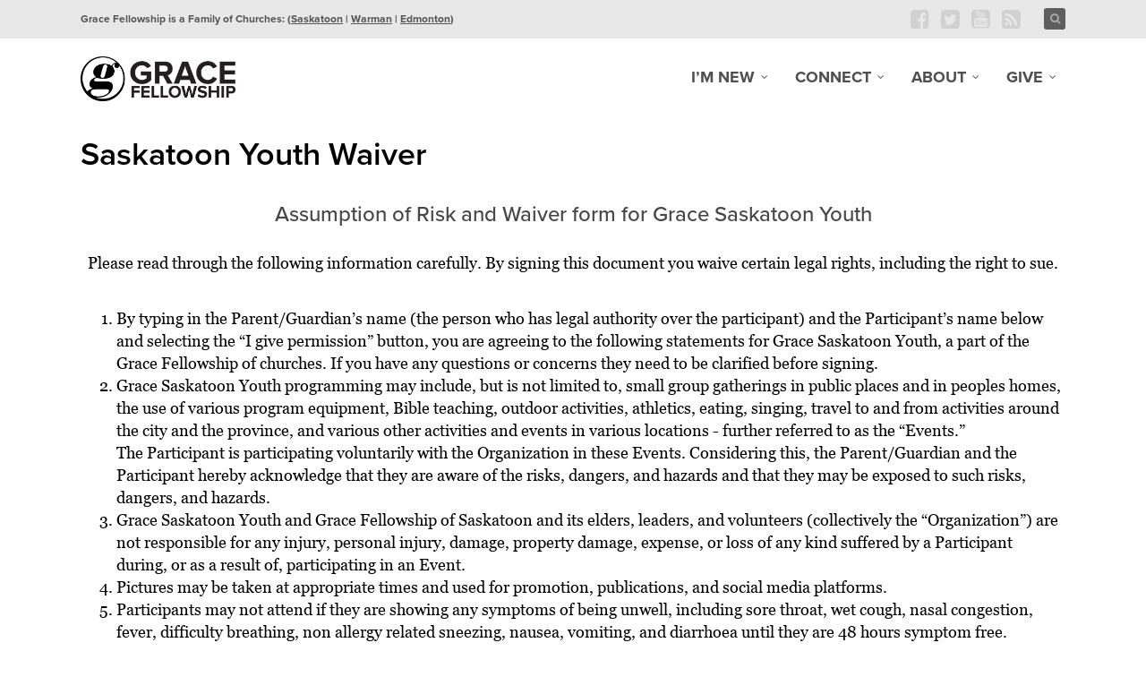

--- FILE ---
content_type: text/html; charset=UTF-8
request_url: https://gracesask.com/2021-saskatoon-youth-waiver/
body_size: 17210
content:
<!DOCTYPE HTML>

<html lang="en-US">

<head>

    
    <link rel="stylesheet" media="print" onload="this.onload=null;this.media='all';" id="ao_optimized_gfonts" href="https://fonts.googleapis.com/css?family=Montserrat%3A100%2C200%2C300%2C400%2C500%2C600%2C700%2C800&#038;subset=latin%2Ccyrillic-ext%2Ccyrillic%2Cgreek-ext%2Cvietnamese%2Clatin-ext&amp;display=swap"><link media="all" href="https://gracesask.com/wp-content/cache/autoptimize/css/autoptimize_f6e9dc010df15ff1b5c898f0616561f7.css" rel="stylesheet"><title>Saskatoon Youth Waiver - | Grace Fellowship | Saskatoon Church | Warman Church | Grace Fellowship | Saskatoon Church | Warman Church</title>
    <meta charset="UTF-8">

    <!-- Apple iOS Settings -->
    <meta name="viewport" content="width=device-width, minimum-scale=1, maximum-scale=1" />

    <link rel="shortcut icon" href="/wp-content/uploads/2014/07/grace-g-favicon.ico" />
    <meta name='robots' content='index, follow, max-image-preview:large, max-snippet:-1, max-video-preview:-1' />

	<!-- This site is optimized with the Yoast SEO plugin v26.6 - https://yoast.com/wordpress/plugins/seo/ -->
	<link rel="canonical" href="https://gracesask.org/2021-saskatoon-youth-waiver/" />
	<meta property="og:locale" content="en_US" />
	<meta property="og:type" content="article" />
	<meta property="og:title" content="Saskatoon Youth Waiver - | Grace Fellowship | Saskatoon Church | Warman Church" />
	<meta property="og:url" content="https://gracesask.org/2021-saskatoon-youth-waiver/" />
	<meta property="og:site_name" content="| Grace Fellowship | Saskatoon Church | Warman Church" />
	<meta property="article:modified_time" content="2024-09-13T15:23:19+00:00" />
	<meta name="twitter:card" content="summary_large_image" />
	<meta name="twitter:label1" content="Est. reading time" />
	<meta name="twitter:data1" content="1 minute" />
	<script type="application/ld+json" class="yoast-schema-graph">{"@context":"https://schema.org","@graph":[{"@type":"WebPage","@id":"https://gracesask.org/2021-saskatoon-youth-waiver/","url":"https://gracesask.org/2021-saskatoon-youth-waiver/","name":"Saskatoon Youth Waiver - | Grace Fellowship | Saskatoon Church | Warman Church","isPartOf":{"@id":"https://gracesask.com/#website"},"datePublished":"2021-10-13T04:51:41+00:00","dateModified":"2024-09-13T15:23:19+00:00","breadcrumb":{"@id":"https://gracesask.org/2021-saskatoon-youth-waiver/#breadcrumb"},"inLanguage":"en-US","potentialAction":[{"@type":"ReadAction","target":["https://gracesask.org/2021-saskatoon-youth-waiver/"]}]},{"@type":"BreadcrumbList","@id":"https://gracesask.org/2021-saskatoon-youth-waiver/#breadcrumb","itemListElement":[{"@type":"ListItem","position":1,"name":"Home","item":"https://gracesask.com/"},{"@type":"ListItem","position":2,"name":"Saskatoon Youth Waiver"}]},{"@type":"WebSite","@id":"https://gracesask.com/#website","url":"https://gracesask.com/","name":"| Grace Fellowship | Saskatoon Church | Warman Church","description":"A Gospel Centered Church in Saskatoon and Warman","potentialAction":[{"@type":"SearchAction","target":{"@type":"EntryPoint","urlTemplate":"https://gracesask.com/?s={search_term_string}"},"query-input":{"@type":"PropertyValueSpecification","valueRequired":true,"valueName":"search_term_string"}}],"inLanguage":"en-US"}]}</script>
	<!-- / Yoast SEO plugin. -->


<link rel='dns-prefetch' href='//maxcdn.bootstrapcdn.com' />
<link href='https://fonts.gstatic.com' crossorigin='anonymous' rel='preconnect' />
<link rel="alternate" type="text/calendar" title=" | Grace Fellowship | Saskatoon Church | Warman Church &raquo; iCal Feed" href="https://gracesask.com/events/?ical=1" />
<link rel="alternate" title="oEmbed (JSON)" type="application/json+oembed" href="https://gracesask.com/wp-json/oembed/1.0/embed?url=https%3A%2F%2Fgracesask.com%2F2021-saskatoon-youth-waiver%2F" />
<link rel="alternate" title="oEmbed (XML)" type="text/xml+oembed" href="https://gracesask.com/wp-json/oembed/1.0/embed?url=https%3A%2F%2Fgracesask.com%2F2021-saskatoon-youth-waiver%2F&#038;format=xml" />
<style id='wp-img-auto-sizes-contain-inline-css' type='text/css'>
img:is([sizes=auto i],[sizes^="auto," i]){contain-intrinsic-size:3000px 1500px}
/*# sourceURL=wp-img-auto-sizes-contain-inline-css */
</style>



<style id='global-styles-inline-css' type='text/css'>
:root{--wp--preset--aspect-ratio--square: 1;--wp--preset--aspect-ratio--4-3: 4/3;--wp--preset--aspect-ratio--3-4: 3/4;--wp--preset--aspect-ratio--3-2: 3/2;--wp--preset--aspect-ratio--2-3: 2/3;--wp--preset--aspect-ratio--16-9: 16/9;--wp--preset--aspect-ratio--9-16: 9/16;--wp--preset--color--black: #000000;--wp--preset--color--cyan-bluish-gray: #abb8c3;--wp--preset--color--white: #ffffff;--wp--preset--color--pale-pink: #f78da7;--wp--preset--color--vivid-red: #cf2e2e;--wp--preset--color--luminous-vivid-orange: #ff6900;--wp--preset--color--luminous-vivid-amber: #fcb900;--wp--preset--color--light-green-cyan: #7bdcb5;--wp--preset--color--vivid-green-cyan: #00d084;--wp--preset--color--pale-cyan-blue: #8ed1fc;--wp--preset--color--vivid-cyan-blue: #0693e3;--wp--preset--color--vivid-purple: #9b51e0;--wp--preset--gradient--vivid-cyan-blue-to-vivid-purple: linear-gradient(135deg,rgb(6,147,227) 0%,rgb(155,81,224) 100%);--wp--preset--gradient--light-green-cyan-to-vivid-green-cyan: linear-gradient(135deg,rgb(122,220,180) 0%,rgb(0,208,130) 100%);--wp--preset--gradient--luminous-vivid-amber-to-luminous-vivid-orange: linear-gradient(135deg,rgb(252,185,0) 0%,rgb(255,105,0) 100%);--wp--preset--gradient--luminous-vivid-orange-to-vivid-red: linear-gradient(135deg,rgb(255,105,0) 0%,rgb(207,46,46) 100%);--wp--preset--gradient--very-light-gray-to-cyan-bluish-gray: linear-gradient(135deg,rgb(238,238,238) 0%,rgb(169,184,195) 100%);--wp--preset--gradient--cool-to-warm-spectrum: linear-gradient(135deg,rgb(74,234,220) 0%,rgb(151,120,209) 20%,rgb(207,42,186) 40%,rgb(238,44,130) 60%,rgb(251,105,98) 80%,rgb(254,248,76) 100%);--wp--preset--gradient--blush-light-purple: linear-gradient(135deg,rgb(255,206,236) 0%,rgb(152,150,240) 100%);--wp--preset--gradient--blush-bordeaux: linear-gradient(135deg,rgb(254,205,165) 0%,rgb(254,45,45) 50%,rgb(107,0,62) 100%);--wp--preset--gradient--luminous-dusk: linear-gradient(135deg,rgb(255,203,112) 0%,rgb(199,81,192) 50%,rgb(65,88,208) 100%);--wp--preset--gradient--pale-ocean: linear-gradient(135deg,rgb(255,245,203) 0%,rgb(182,227,212) 50%,rgb(51,167,181) 100%);--wp--preset--gradient--electric-grass: linear-gradient(135deg,rgb(202,248,128) 0%,rgb(113,206,126) 100%);--wp--preset--gradient--midnight: linear-gradient(135deg,rgb(2,3,129) 0%,rgb(40,116,252) 100%);--wp--preset--font-size--small: 13px;--wp--preset--font-size--medium: 20px;--wp--preset--font-size--large: 36px;--wp--preset--font-size--x-large: 42px;--wp--preset--spacing--20: 0.44rem;--wp--preset--spacing--30: 0.67rem;--wp--preset--spacing--40: 1rem;--wp--preset--spacing--50: 1.5rem;--wp--preset--spacing--60: 2.25rem;--wp--preset--spacing--70: 3.38rem;--wp--preset--spacing--80: 5.06rem;--wp--preset--shadow--natural: 6px 6px 9px rgba(0, 0, 0, 0.2);--wp--preset--shadow--deep: 12px 12px 50px rgba(0, 0, 0, 0.4);--wp--preset--shadow--sharp: 6px 6px 0px rgba(0, 0, 0, 0.2);--wp--preset--shadow--outlined: 6px 6px 0px -3px rgb(255, 255, 255), 6px 6px rgb(0, 0, 0);--wp--preset--shadow--crisp: 6px 6px 0px rgb(0, 0, 0);}:where(.is-layout-flex){gap: 0.5em;}:where(.is-layout-grid){gap: 0.5em;}body .is-layout-flex{display: flex;}.is-layout-flex{flex-wrap: wrap;align-items: center;}.is-layout-flex > :is(*, div){margin: 0;}body .is-layout-grid{display: grid;}.is-layout-grid > :is(*, div){margin: 0;}:where(.wp-block-columns.is-layout-flex){gap: 2em;}:where(.wp-block-columns.is-layout-grid){gap: 2em;}:where(.wp-block-post-template.is-layout-flex){gap: 1.25em;}:where(.wp-block-post-template.is-layout-grid){gap: 1.25em;}.has-black-color{color: var(--wp--preset--color--black) !important;}.has-cyan-bluish-gray-color{color: var(--wp--preset--color--cyan-bluish-gray) !important;}.has-white-color{color: var(--wp--preset--color--white) !important;}.has-pale-pink-color{color: var(--wp--preset--color--pale-pink) !important;}.has-vivid-red-color{color: var(--wp--preset--color--vivid-red) !important;}.has-luminous-vivid-orange-color{color: var(--wp--preset--color--luminous-vivid-orange) !important;}.has-luminous-vivid-amber-color{color: var(--wp--preset--color--luminous-vivid-amber) !important;}.has-light-green-cyan-color{color: var(--wp--preset--color--light-green-cyan) !important;}.has-vivid-green-cyan-color{color: var(--wp--preset--color--vivid-green-cyan) !important;}.has-pale-cyan-blue-color{color: var(--wp--preset--color--pale-cyan-blue) !important;}.has-vivid-cyan-blue-color{color: var(--wp--preset--color--vivid-cyan-blue) !important;}.has-vivid-purple-color{color: var(--wp--preset--color--vivid-purple) !important;}.has-black-background-color{background-color: var(--wp--preset--color--black) !important;}.has-cyan-bluish-gray-background-color{background-color: var(--wp--preset--color--cyan-bluish-gray) !important;}.has-white-background-color{background-color: var(--wp--preset--color--white) !important;}.has-pale-pink-background-color{background-color: var(--wp--preset--color--pale-pink) !important;}.has-vivid-red-background-color{background-color: var(--wp--preset--color--vivid-red) !important;}.has-luminous-vivid-orange-background-color{background-color: var(--wp--preset--color--luminous-vivid-orange) !important;}.has-luminous-vivid-amber-background-color{background-color: var(--wp--preset--color--luminous-vivid-amber) !important;}.has-light-green-cyan-background-color{background-color: var(--wp--preset--color--light-green-cyan) !important;}.has-vivid-green-cyan-background-color{background-color: var(--wp--preset--color--vivid-green-cyan) !important;}.has-pale-cyan-blue-background-color{background-color: var(--wp--preset--color--pale-cyan-blue) !important;}.has-vivid-cyan-blue-background-color{background-color: var(--wp--preset--color--vivid-cyan-blue) !important;}.has-vivid-purple-background-color{background-color: var(--wp--preset--color--vivid-purple) !important;}.has-black-border-color{border-color: var(--wp--preset--color--black) !important;}.has-cyan-bluish-gray-border-color{border-color: var(--wp--preset--color--cyan-bluish-gray) !important;}.has-white-border-color{border-color: var(--wp--preset--color--white) !important;}.has-pale-pink-border-color{border-color: var(--wp--preset--color--pale-pink) !important;}.has-vivid-red-border-color{border-color: var(--wp--preset--color--vivid-red) !important;}.has-luminous-vivid-orange-border-color{border-color: var(--wp--preset--color--luminous-vivid-orange) !important;}.has-luminous-vivid-amber-border-color{border-color: var(--wp--preset--color--luminous-vivid-amber) !important;}.has-light-green-cyan-border-color{border-color: var(--wp--preset--color--light-green-cyan) !important;}.has-vivid-green-cyan-border-color{border-color: var(--wp--preset--color--vivid-green-cyan) !important;}.has-pale-cyan-blue-border-color{border-color: var(--wp--preset--color--pale-cyan-blue) !important;}.has-vivid-cyan-blue-border-color{border-color: var(--wp--preset--color--vivid-cyan-blue) !important;}.has-vivid-purple-border-color{border-color: var(--wp--preset--color--vivid-purple) !important;}.has-vivid-cyan-blue-to-vivid-purple-gradient-background{background: var(--wp--preset--gradient--vivid-cyan-blue-to-vivid-purple) !important;}.has-light-green-cyan-to-vivid-green-cyan-gradient-background{background: var(--wp--preset--gradient--light-green-cyan-to-vivid-green-cyan) !important;}.has-luminous-vivid-amber-to-luminous-vivid-orange-gradient-background{background: var(--wp--preset--gradient--luminous-vivid-amber-to-luminous-vivid-orange) !important;}.has-luminous-vivid-orange-to-vivid-red-gradient-background{background: var(--wp--preset--gradient--luminous-vivid-orange-to-vivid-red) !important;}.has-very-light-gray-to-cyan-bluish-gray-gradient-background{background: var(--wp--preset--gradient--very-light-gray-to-cyan-bluish-gray) !important;}.has-cool-to-warm-spectrum-gradient-background{background: var(--wp--preset--gradient--cool-to-warm-spectrum) !important;}.has-blush-light-purple-gradient-background{background: var(--wp--preset--gradient--blush-light-purple) !important;}.has-blush-bordeaux-gradient-background{background: var(--wp--preset--gradient--blush-bordeaux) !important;}.has-luminous-dusk-gradient-background{background: var(--wp--preset--gradient--luminous-dusk) !important;}.has-pale-ocean-gradient-background{background: var(--wp--preset--gradient--pale-ocean) !important;}.has-electric-grass-gradient-background{background: var(--wp--preset--gradient--electric-grass) !important;}.has-midnight-gradient-background{background: var(--wp--preset--gradient--midnight) !important;}.has-small-font-size{font-size: var(--wp--preset--font-size--small) !important;}.has-medium-font-size{font-size: var(--wp--preset--font-size--medium) !important;}.has-large-font-size{font-size: var(--wp--preset--font-size--large) !important;}.has-x-large-font-size{font-size: var(--wp--preset--font-size--x-large) !important;}
/*# sourceURL=global-styles-inline-css */
</style>

<style id='classic-theme-styles-inline-css' type='text/css'>
/*! This file is auto-generated */
.wp-block-button__link{color:#fff;background-color:#32373c;border-radius:9999px;box-shadow:none;text-decoration:none;padding:calc(.667em + 2px) calc(1.333em + 2px);font-size:1.125em}.wp-block-file__button{background:#32373c;color:#fff;text-decoration:none}
/*# sourceURL=/wp-includes/css/classic-themes.min.css */
</style>
<style id='ghostkit-typography-inline-css' type='text/css'>
 
/*# sourceURL=ghostkit-typography-inline-css */
</style>


<link rel='stylesheet' id='font-awesome-css' href='//maxcdn.bootstrapcdn.com/font-awesome/latest/css/font-awesome.min.css' type='text/css' media='all' />











<script type="text/javascript" src="https://gracesask.com/wp-includes/js/jquery/jquery.min.js" id="jquery-core-js"></script>

<script type="text/javascript" src="https://gracesask.com/wp-content/cache/autoptimize/js/autoptimize_single_b7dc79008783e098f1a7ee8f4446c117.js" id="html5-js"></script>



<link rel="https://api.w.org/" href="https://gracesask.com/wp-json/" /><link rel="alternate" title="JSON" type="application/json" href="https://gracesask.com/wp-json/wp/v2/pages/16871" />            <script type="text/javascript"><!--
                                function powerpress_pinw(pinw_url){window.open(pinw_url, 'PowerPressPlayer','toolbar=0,status=0,resizable=1,width=460,height=320');	return false;}
                //-->

                // tabnab protection
                window.addEventListener('load', function () {
                    // make all links have rel="noopener noreferrer"
                    document.querySelectorAll('a[target="_blank"]').forEach(link => {
                        link.setAttribute('rel', 'noopener noreferrer');
                    });
                });
            </script>
            <style id="ubermenu-custom-generated-css">
/** UberMenu Responsive Styles (Breakpoint Setting) **/
@media screen and (min-width: 901px){
  .ubermenu{ display:block !important; } .ubermenu-responsive .ubermenu-item.ubermenu-hide-desktop{ display:none !important; } .ubermenu-responsive.ubermenu-retractors-responsive .ubermenu-retractor-mobile{ display:none; }   /* Force current submenu always open but below others */ .ubermenu-force-current-submenu .ubermenu-item-level-0.ubermenu-current-menu-item > .ubermenu-submenu-drop, .ubermenu-force-current-submenu .ubermenu-item-level-0.ubermenu-current-menu-ancestor > .ubermenu-submenu-drop {     display: block!important;     opacity: 1!important;     visibility: visible!important;     margin: 0!important;     top: auto!important;     height: auto;     z-index:19; }   /* Invert Horizontal menu to make subs go up */ .ubermenu-invert.ubermenu-horizontal .ubermenu-item-level-0 > .ubermenu-submenu-drop{      top:auto;      bottom:100%; } .ubermenu-invert.ubermenu-horizontal.ubermenu-sub-indicators .ubermenu-item-level-0.ubermenu-has-submenu-drop > .ubermenu-target:after{      content:"\f106"; } /* Make second level flyouts fly up */ .ubermenu-invert.ubermenu-horizontal .ubermenu-submenu .ubermenu-item.ubermenu-active > .ubermenu-submenu-type-flyout{     top:auto;     bottom:0; } /* Clip the submenus properly when inverted */ .ubermenu-invert.ubermenu-horizontal .ubermenu-item-level-0 > .ubermenu-submenu-drop{     clip: rect(-5000px,5000px,auto,-5000px); }    /* Invert Vertical menu to make subs go left */ .ubermenu-invert.ubermenu-vertical .ubermenu-item-level-0 > .ubermenu-submenu-drop{   right:100%;   left:auto; } .ubermenu-invert.ubermenu-vertical.ubermenu-sub-indicators .ubermenu-item-level-0.ubermenu-item-has-children > a.ubermenu-target:after{   right:auto;   left:10px;   margin-top:-7px;   content:"\f104"; } .ubermenu-vertical.ubermenu-invert .ubermenu-item > .ubermenu-submenu-drop {   clip: rect(-5000px,5000px,5000px,-5000px); } .ubermenu-responsive-toggle{ display:none; }
}
@media screen and (max-width: 900px){
   .ubermenu-responsive-toggle, .ubermenu-sticky-toggle-wrapper { display: block; }  .ubermenu-responsive{ width:100%; max-height:500px; visibility:visible; overflow:visible;  -webkit-transition:max-height 1s ease-in; transition:max-height .3s ease-in; } .ubermenu-responsive.ubermenu-items-align-center{     text-align:left; } .ubermenu-responsive.ubermenu{ margin:0; } .ubermenu-responsive.ubermenu .ubermenu-nav{ display:block; }  .ubermenu-responsive.ubermenu-responsive-nocollapse, .ubermenu-repsonsive.ubermenu-no-transitions{ display:block; max-height:none; }  .ubermenu-responsive.ubermenu-responsive-collapse{ max-height:none; visibility:visible; overflow:visible; } .ubermenu-responsive.ubermenu-responsive-collapse{ max-height:0; overflow:hidden !important; visibility:hidden; } .ubermenu-responsive.ubermenu-in-transition, .ubermenu-responsive.ubermenu-in-transition .ubermenu-nav{ overflow:hidden !important; visibility:visible; } .ubermenu-responsive.ubermenu-responsive-collapse:not(.ubermenu-in-transition){ border-top-width:0; border-bottom-width:0; } .ubermenu-responsive.ubermenu-responsive-collapse .ubermenu-item .ubermenu-submenu{ display:none; }  .ubermenu-responsive .ubermenu-item-level-0{ width:50%; } .ubermenu-responsive.ubermenu-responsive-single-column .ubermenu-item-level-0{ float:none; clear:both; width:100%; } .ubermenu-responsive .ubermenu-item.ubermenu-item-level-0 > .ubermenu-target{ border:none; box-shadow:none; } .ubermenu-responsive .ubermenu-item.ubermenu-has-submenu-flyout{ position:static; } .ubermenu-responsive.ubermenu-sub-indicators .ubermenu-submenu-type-flyout .ubermenu-has-submenu-drop > .ubermenu-target:after{ content:"\f107"; }  .ubermenu-responsive .ubermenu-nav .ubermenu-item .ubermenu-submenu.ubermenu-submenu-drop{ width:100%; min-width:100%; max-width:100%; top:auto; left:0 !important; } .ubermenu-responsive.ubermenu-has-border .ubermenu-nav .ubermenu-item .ubermenu-submenu.ubermenu-submenu-drop{ left: -1px !important; /* For borders */ } .ubermenu-responsive .ubermenu-submenu.ubermenu-submenu-type-mega > .ubermenu-item.ubermenu-column{ min-height:0; border-left:none;  float:left; /* override left/center/right content alignment */ display:block; } .ubermenu-responsive .ubermenu-item.ubermenu-active > .ubermenu-submenu.ubermenu-submenu-type-mega{     max-height:none;     height:auto;/*prevent overflow scrolling since android is still finicky*/     overflow:visible; } .ubermenu-responsive.ubermenu-transition-slide .ubermenu-item.ubermenu-in-transition > .ubermenu-submenu-drop{ max-height:1000px; /* because of slide transition */ } .ubermenu .ubermenu-submenu-type-flyout .ubermenu-submenu-type-mega{ min-height:0; } .ubermenu.ubermenu-responsive .ubermenu-column, .ubermenu.ubermenu-responsive .ubermenu-column-auto{ min-width:50%; } .ubermenu.ubermenu-responsive .ubermenu-autoclear > .ubermenu-column{ clear:none; } .ubermenu.ubermenu-responsive .ubermenu-column:nth-of-type(2n+1){ clear:both; } .ubermenu.ubermenu-responsive .ubermenu-submenu-retractor-top:not(.ubermenu-submenu-retractor-top-2) .ubermenu-column:nth-of-type(2n+1){ clear:none; } .ubermenu.ubermenu-responsive .ubermenu-submenu-retractor-top:not(.ubermenu-submenu-retractor-top-2) .ubermenu-column:nth-of-type(2n+2){ clear:both; }  .ubermenu-responsive-single-column-subs .ubermenu-submenu .ubermenu-item { float: none; clear: both; width: 100%; min-width: 100%; }   .ubermenu.ubermenu-responsive .ubermenu-tabs, .ubermenu.ubermenu-responsive .ubermenu-tabs-group, .ubermenu.ubermenu-responsive .ubermenu-tab, .ubermenu.ubermenu-responsive .ubermenu-tab-content-panel{ /** TABS SHOULD BE 100%  ACCORDION */ width:100%; min-width:100%; max-width:100%; left:0; } .ubermenu.ubermenu-responsive .ubermenu-tabs, .ubermenu.ubermenu-responsive .ubermenu-tab-content-panel{ min-height:0 !important;/* Override Inline Style from JS */ } .ubermenu.ubermenu-responsive .ubermenu-tabs{ z-index:15; } .ubermenu.ubermenu-responsive .ubermenu-tab-content-panel{ z-index:20; } /* Tab Layering */ .ubermenu-responsive .ubermenu-tab{ position:relative; } .ubermenu-responsive .ubermenu-tab.ubermenu-active{ position:relative; z-index:20; } .ubermenu-responsive .ubermenu-tab > .ubermenu-target{ border-width:0 0 1px 0; } .ubermenu-responsive.ubermenu-sub-indicators .ubermenu-tabs > .ubermenu-tabs-group > .ubermenu-tab.ubermenu-has-submenu-drop > .ubermenu-target:after{ content:"\f107"; }  .ubermenu-responsive .ubermenu-tabs > .ubermenu-tabs-group > .ubermenu-tab > .ubermenu-tab-content-panel{ top:auto; border-width:1px; } .ubermenu-responsive .ubermenu-tab-layout-bottom > .ubermenu-tabs-group{ /*position:relative;*/ }   .ubermenu-reponsive .ubermenu-item-level-0 > .ubermenu-submenu-type-stack{ /* Top Level Stack Columns */ position:relative; }  .ubermenu-responsive .ubermenu-submenu-type-stack .ubermenu-column, .ubermenu-responsive .ubermenu-submenu-type-stack .ubermenu-column-auto{ /* Stack Columns */ width:100%; max-width:100%; }   .ubermenu-responsive .ubermenu-item-mini{ /* Mini items */ min-width:0; width:auto; float:left; clear:none !important; } .ubermenu-responsive .ubermenu-item.ubermenu-item-mini > a.ubermenu-target{ padding-left:20px; padding-right:20px; }   .ubermenu-responsive .ubermenu-item.ubermenu-hide-mobile{ /* Hiding items */ display:none !important; }  .ubermenu-responsive.ubermenu-hide-bkgs .ubermenu-submenu.ubermenu-submenu-bkg-img{ /** Hide Background Images in Submenu */ background-image:none; } .ubermenu.ubermenu-responsive .ubermenu-item-level-0.ubermenu-item-mini{ min-width:0; width:auto; } .ubermenu-vertical .ubermenu-item.ubermenu-item-level-0{ width:100%; } .ubermenu-vertical.ubermenu-sub-indicators .ubermenu-item-level-0.ubermenu-item-has-children > .ubermenu-target:after{ content:'\f107'; } .ubermenu-vertical .ubermenu-item.ubermenu-item-level-0.ubermenu-relative.ubermenu-active > .ubermenu-submenu-drop.ubermenu-submenu-align-vertical_parent_item{     top:auto; } .ubermenu-responsive-toggle{ display:block; }
}
@media screen and (max-width: 480px){
  .ubermenu.ubermenu-responsive .ubermenu-item-level-0{ width:100%; } .ubermenu.ubermenu-responsive .ubermenu-column, .ubermenu.ubermenu-responsive .ubermenu-column-auto{ min-width:100%; } 
}


/** UberMenu Custom Menu Styles (Customizer) **/
/* main */
.ubermenu.ubermenu-main { background:none; border:none; box-shadow:none; }
.ubermenu.ubermenu-main .ubermenu-item-level-0 > .ubermenu-target { border:none; box-shadow:none; }
.ubermenu.ubermenu-main.ubermenu-horizontal .ubermenu-submenu-drop.ubermenu-submenu-align-left_edge_bar, .ubermenu.ubermenu-main.ubermenu-horizontal .ubermenu-submenu-drop.ubermenu-submenu-align-full_width { left:0; }
.ubermenu.ubermenu-main.ubermenu-horizontal .ubermenu-item-level-0.ubermenu-active > .ubermenu-submenu-drop, .ubermenu.ubermenu-main.ubermenu-horizontal:not(.ubermenu-transition-shift) .ubermenu-item-level-0 > .ubermenu-submenu-drop { margin-top:0; }
.ubermenu-main .ubermenu-item-level-0 > .ubermenu-target { color:#4f4f4f; border-left:1px solid #a3a3a3; }
.ubermenu.ubermenu-main .ubermenu-item-level-0:hover > .ubermenu-target, .ubermenu-main .ubermenu-item-level-0.ubermenu-active > .ubermenu-target { color:#303030; }
.ubermenu-main .ubermenu-item-level-0.ubermenu-current-menu-item > .ubermenu-target, .ubermenu-main .ubermenu-item-level-0.ubermenu-current-menu-parent > .ubermenu-target, .ubermenu-main .ubermenu-item-level-0.ubermenu-current-menu-ancestor > .ubermenu-target { color:#4f4f4f; }
.ubermenu-main .ubermenu-item.ubermenu-item-level-0 > .ubermenu-highlight { color:#353535; }
.ubermenu-responsive-toggle.ubermenu-responsive-toggle-main { color:#212121; }


/* Status: Loaded from Transient */

</style><meta name="tec-api-version" content="v1"><meta name="tec-api-origin" content="https://gracesask.com"><link rel="alternate" href="https://gracesask.com/wp-json/tribe/events/v1/" />		<style type="text/css">
			.ghostkit-effects-enabled .ghostkit-effects-reveal {
				pointer-events: none;
				visibility: hidden;
			}
		</style>
		<script>
			if (!window.matchMedia('(prefers-reduced-motion: reduce)').matches) {
				document.documentElement.classList.add(
					'ghostkit-effects-enabled'
				);
			}
		</script>
		<style type="text/css">

		/* FONT */
		html, body, input, button, select, textarea {
			font-family:"Montserrat",-apple-system,BlinkMacSystemFont,"Segoe UI",Roboto,Oxygen-Sans,Ubuntu,Cantarell,"Helvetica Neue",sans-serif;		}

		/* WOOCOMMERCE */
		.woocommerce a.button, .woocommerce button.button, .woocommerce input.button, .woocommerce #review_form #submit, .woocommerce #payment #place_order, .woocommerce-page #payment #place_order,
		.woocommerce div.product form.cart .button, .woocommerce #content div.product form.cart .button, .woocommerce-page div.product form.cart .button, .woocommerce-page #content div.product form.cart .button,
		.woocommerce #review_form #respond .form-submit input, .woocommerce-page #review_form #respond .form-submit input {
		background:#5e5e5e; }

		.woocommerce a.button.alt, .woocommerce button.button.alt, .woocommerce input.button.alt, .woocommerce #respond input#submit.alt, .woocommerce #content input.button.alt, .woocommerce-page a.button.alt, .woocommerce-page button.button.alt, .woocommerce-page input.button.alt, .woocommerce-page #respond input#submit.alt, .woocommerce-page #content input.button.alt {
		background:#5e5e5e; }

		/* CONTENT COLOR */
		body { background:fff; }

		.slicknav_menu { background:#0a0404; }


		
		#recent-tweets h3, #recent-tweets .tweet p, #recent-tweets .tweet small, #recent-tweets .tweet p a, #recent-tweets .tweet small a, #recent-tweets .btn-prev, #recent-tweets .btn-next { color:#fff; }

		header#header,
		.es-button,
		input.es-button,
		.colored-block,
		#searchform input.es-button,
		#wp-calendar caption,
		.widget-button,
		p.tribe-events-widget-link a,
		#respond input#submit,
		ol.commentlist li div.reply a,
		#cancel-comment-reply-link,
		.slicknav_nav .slicknav_item:hover,
		.slicknav_nav a:hover,
		.slicknav_btn,
		#pagination ul li a,
		.gform_wrapper .gform_footer input.button,
		section#ctas,
		nav#main-nav.full .shell > ul .dropdown li > a:hover,
		.gform_wrapper .gform_footer input[type=submit],
		.fg-sermon-button,
		#sermon-bar .sermon-buttons a.audio,
		.mejs-controls .mejs-time-rail .mejs-time-current,
		nav#main-nav.right > ul .dropdown,
		#top section.social-search .search,
		a.es-button, input[type=button], input[type=submit],
		h3.fg-sermon-header { background:#5e5e5e !important; }

		.sub-menu a:hover { background:none !important; }

		a, #homepage-events article small span,
		#footer-widgets article.hours-block p.right,
		#respond span.required,
		#page-post article.page-content h3,
		section.social-search .search form input[type=submit],
		.fg-schedule-tabs a.active:hover,
		#sermon-bar h3,
		.countdown-section,
		.post-meta i { color:#5e5e5e; }

		#footer-widgets .overlay, #mobile-slider .colored-wrap, #ctas a.cta-block span.cta-link, #sermon-bar { background:#0a0404; }
		.gform_wrapper .gsection { border-bottom:5px solid #5e5e5e !important; }
		.gform_wrapper input, .gform_wrapper select, #ctas a.cta-block h3 { color:#5e5e5e !important; }

		/* Dark Color */
		nav#main-nav.full,
		#top { background:#ffffff !important; }

		/* FOOTER BAR COLOR */
		footer { background:#34313A; }

		/* Tribe Events - Main Color */
		#tribe_events_filters_wrapper input[type=submit],
		.tribe-events-button,
		.entry-content .tribe-events-button,
		.tribe-events-button.tribe-inactive,
		.entry-content .tribe-events-button:hover,
		.tribe-events-button:hover,
		.tribe-events-button.tribe-active:hover,
		.tribe-events-read-more,
		.tribe-events-calendar thead th,
		.tribe-events-grid .tribe-grid-header .tribe-grid-content-wrap .column,
		.tribe-grid-header { background:#5e5e5e !important; }

		.tribe-events-calendar thead th,
		.tribe-events-grid .tribe-grid-header .tribe-grid-content-wrap .column,
		.tribe-grid-header,
		.es-views-list ul li.tribe-bar-active a { border-color:#5e5e5e !important; }

		#tribe-events-content .tribe-events-tooltip h4,
		#tribe_events_filters_wrapper .tribe_events_slider_val { color:#5e5e5e; }
		.tribe-mini-calendar-nav { border-color:#5e5e5e !important; }

		/* Tribe Events - Dark Color */
		#tribe-bar-form #tribe-bar-views,
		#tribe-bar-views.tribe-bar-views-open .tribe-bar-views-list,
		#tribe-bar-form #tribe-bar-views .tribe-bar-views-inner,
		#tribe-bar-views .tribe-bar-views-list .tribe-bar-views-option a { background:#ffffff !important; border-color:#ffffff !important; }

		.tribe-mini-calendar-nav td { background:#5e5e5e !important; border-color:#5e5e5e !important; }
		.tribe-mini-calendar th, .tribe-mini-calendar-event .list-date { background:#0a0404 !important; border-color:#0a0404 !important; }
		.tribe-mini-calendar td.tribe-events-has-events { background:#5e5e5e !important; }

		/* Tribe Events - Black */
		.tribe-grid-allday .hentry.vevent > div,
		.tribe-grid-body div[id*="tribe-events-event-"] .hentry.vevent { border:1px solid #0a0404 !important; }

		.tribe-events-calendar td.tribe-events-present div[id*="tribe-events-daynum-"], .tribe-events-calendar td.tribe-events-present div[id*="tribe-events-daynum-"]>a, #tribe_events_filters_wrapper input[type=submit], .tribe-events-button, #tribe-events .tribe-events-button, .tribe-events-button.tribe-inactive, #tribe-events .tribe-events-button:hover, .tribe-events-button:hover, .tribe-events-button.tribe-active:hover { background:#0a0404 !important; }
		.tribe-grid-allday .hentry.vevent > div:hover,
		.tribe-grid-body div[id*="tribe-events-event-"] .hentry.vevent:hover { background:#0a0404 !important; }

		.tribe-mini-calendar td.tribe-events-has-events.tribe-mini-calendar-today a:hover { background:#0a0404 !important; }

		.tribe-mini-calendar td.tribe-events-has-events.tribe-events-present a { border: 4px solid #0a0404; }
		.tribe-mini-calendar td.tribe-events-has-events.tribe-mini-calendar-today a { background:#0a0404 !important; }

		@media only screen and (max-width: 767px) {
			.tribe-events-sub-nav li a { background:#5e5e5e !important; }
		}

		body { background:fff url() repeat; }

	</style><style type="text/css">article.page-content { color:#000 !important; }article.page-content h1 { color:#000 !important; }article.page-content h2 { color:#000 !important; }article.page-content h3 { color:#474747 !important; }article.page-content h4 { color:#000 !important; }article.page-content h5 { color:#000 !important; }article.page-content h6 { color:#aaa !important; }article.page-content blockquote p { color:#aaa !important; }nav#main-nav.full { background:#e8e8e8 !important; }header#header { background-color:#dddddd !important; }#top { background:#e8e8e8 !important; }#top, #top a, #top section.social-search .search form input[type=text] { color:#555 !important; }#ctas a.cta-block { background:#ffffff !important; }#ctas a.cta-block p { color:#222222 !important; }</style><style type="text/css">

							#ctas { padding:70px 0; }
				#ctas a.cta-block { top:0; }

				@media only screen and (max-width: 723px) {
					#ctas { padding:5% 0 1%; }
				}

				@media only screen and (max-width: 600px) {
					#ctas { padding:7% 0 1%; }
				}
			
			a.widget-post-thumbnail,
			a.widget-post-thumbnail img,
			a.widget-post-thumbnail .meta-info,
			.sermon-archive-block .sermon-thumb img,
			.sermon-thumb img,
			.staff-image img {
				-moz-border-radius:0; -webkit-border-radius:0; border-radius:0; }

			.woocommerce ul.products li.product a img,
			.woocommerce-page ul.products li.product a img,
			.woocommerce div.product div.images img,
			.woocommerce #content div.product div.images img,
			.woocommerce-page div.product div.images img,
			.woocommerce-page #content div.product div.images img {
				-moz-border-radius:0; -webkit-border-radius:0; border-radius:0; }

		</style>
<!-- Meta Pixel Code -->
<script type='text/javascript'>
!function(f,b,e,v,n,t,s){if(f.fbq)return;n=f.fbq=function(){n.callMethod?
n.callMethod.apply(n,arguments):n.queue.push(arguments)};if(!f._fbq)f._fbq=n;
n.push=n;n.loaded=!0;n.version='2.0';n.queue=[];t=b.createElement(e);t.async=!0;
t.src=v;s=b.getElementsByTagName(e)[0];s.parentNode.insertBefore(t,s)}(window,
document,'script','https://connect.facebook.net/en_US/fbevents.js');
</script>
<!-- End Meta Pixel Code -->
<script type='text/javascript'>var url = window.location.origin + '?ob=open-bridge';
            fbq('set', 'openbridge', '279109609685059', url);
fbq('init', '279109609685059', {}, {
    "agent": "wordpress-6.9-4.1.5"
})</script><script type='text/javascript'>
    fbq('track', 'PageView', []);
  </script><style type="text/css">.recentcomments a{display:inline !important;padding:0 !important;margin:0 !important;}</style><link rel="icon" href="https://gracesask.com/wp-content/uploads/2014/07/grace-g-favicon2.png" sizes="32x32" />
<link rel="icon" href="https://gracesask.com/wp-content/uploads/2014/07/grace-g-favicon2.png" sizes="192x192" />
<link rel="apple-touch-icon" href="https://gracesask.com/wp-content/uploads/2014/07/grace-g-favicon2.png" />
<meta name="msapplication-TileImage" content="https://gracesask.com/wp-content/uploads/2014/07/grace-g-favicon2.png" />
<!-- BEGIN Adobe Fonts for WordPress --><!-- END Adobe Fonts for WordPress -->
    <style type="text/css">header#header .shell {
    color: #333333;
}</style>
    <style type="text/css">

        #ctas article,
        #ctas article a.cta-link,
        a.widget-post-thumbnail,
        a.widget-post-thumbnail img,
        a.widget-post-thumbnail .meta-info,
        .sermon-archive-block .sermon-thumb img,
        .sermon-thumb img {
            -moz-border-radius:0; -webkit-border-radius:0; border-radius:0; }

        .woocommerce ul.products li.product a img,
        .woocommerce-page ul.products li.product a img,
        .woocommerce div.product div.images img,
        .woocommerce #content div.product div.images img,
        .woocommerce-page div.product div.images img,
        .woocommerce-page #content div.product div.images img {
            -moz-border-radius:0; -webkit-border-radius:0; border-radius:0; }

        </style>
    <!--[if gte IE 9]>
    <style>
        .video-js video { display:none; }
        .video-js .vjs-poster { display:block !important; }
    </style>
    <![endif]-->

</head>

<body class="wp-singular page-template-default page page-id-16871 wp-theme-forgiven wp-child-theme-grace-v4 tribe-no-js">

<div id="mobileSlickNav"></div>
<nav id="mobile-nav">

<!-- UberMenu [Configuration:main] [Theme Loc:mobile-menu] [Integration:auto] -->
<a class="ubermenu-responsive-toggle ubermenu-responsive-toggle-main ubermenu-skin-clean-white ubermenu-loc-mobile-menu ubermenu-responsive-toggle-content-align-left ubermenu-responsive-toggle-align-right ubermenu-responsive-toggle-icon-only " data-ubermenu-target="ubermenu-main-65-mobile-menu"><i class="fa fa-bars"></i></a><nav id="ubermenu-main-65-mobile-menu" class="ubermenu ubermenu-nojs ubermenu-main ubermenu-menu-65 ubermenu-loc-mobile-menu ubermenu-responsive ubermenu-responsive-900 ubermenu-responsive-collapse ubermenu-horizontal ubermenu-transition-shift ubermenu-trigger-hover_intent ubermenu-skin-clean-white  ubermenu-bar-align-full ubermenu-items-align-right ubermenu-disable-submenu-scroll ubermenu-sub-indicators ubermenu-retractors-responsive"><ul id="ubermenu-nav-main-65-mobile-menu" class="ubermenu-nav"><li id="menu-item-18153" class="ubermenu-item ubermenu-item-type-post_type ubermenu-item-object-page ubermenu-item-has-children ubermenu-item-18153 ubermenu-item-level-0 ubermenu-column ubermenu-column-auto ubermenu-has-submenu-drop ubermenu-has-submenu-mega" ><span class="ubermenu-target ubermenu-item-layout-default ubermenu-item-layout-text_only" tabindex="0"><span class="ubermenu-target-title ubermenu-target-text">I&#8217;M NEW</span></span><ul class="ubermenu-submenu ubermenu-submenu-id-18153 ubermenu-submenu-type-mega ubermenu-submenu-drop ubermenu-submenu-align-center" ><li class="  ubermenu-item ubermenu-item-type-custom ubermenu-item-object-ubermenu-custom ubermenu-item-has-children ubermenu-item-18154 ubermenu-item-level-1 ubermenu-column ubermenu-column-natural ubermenu-has-submenu-stack ubermenu-item-type-column ubermenu-column-id-18154"><ul class="ubermenu-submenu ubermenu-submenu-id-18154 ubermenu-submenu-type-stack" ><li id="menu-item-18155" class="ubermenu-item ubermenu-item-type-custom ubermenu-item-object-ubermenu-custom ubermenu-item-18155 ubermenu-item-auto ubermenu-item-normal ubermenu-item-level-2 ubermenu-column ubermenu-column-auto" ><div class="ubermenu-content-block ubermenu-custom-content ubermenu-custom-content-padded"><h3>Grace Fellowship gathers together in two locations on Sundays:</h3>
<h3 class="location"><a href="https://saskatoon.gracesask.com/">Saskatoon</a></h3>
<ul class='indent'><li> Scotiabank Theatre @ 10:00 AM</li></ul>
<h3 class="location"><a href="https://warman.gracesask.com/">Warman</a></h3>
<ul class='indent'><li>Warman Communiplex @ 10:15 AM</li></ul></div></li></ul></li><li class="  ubermenu-item ubermenu-item-type-custom ubermenu-item-object-ubermenu-custom ubermenu-item-has-children ubermenu-item-18156 ubermenu-item-level-1 ubermenu-column ubermenu-column-natural ubermenu-has-submenu-stack ubermenu-item-type-column ubermenu-column-id-18156"><ul class="ubermenu-submenu ubermenu-submenu-id-18156 ubermenu-submenu-type-stack" ><li id="menu-item-18157" class="ubermenu-item ubermenu-item-type-custom ubermenu-item-object-custom ubermenu-item-18157 ubermenu-item-auto ubermenu-item-normal ubermenu-item-level-2 ubermenu-column ubermenu-column-auto" ><a class="ubermenu-target ubermenu-item-layout-text_only" href="/about/"><span class="ubermenu-target-title ubermenu-target-text">Who is Grace Fellowship?</span></a></li><li id="menu-item-18159" class="ubermenu-item ubermenu-item-type-custom ubermenu-item-object-custom ubermenu-item-18159 ubermenu-item-auto ubermenu-item-normal ubermenu-item-level-2 ubermenu-column ubermenu-column-auto" ><a class="ubermenu-target ubermenu-item-layout-text_only" href="/about/what-we-believe"><span class="ubermenu-target-title ubermenu-target-text">What does Grace believe?</span></a></li><li id="menu-item-18160" class="ubermenu-item ubermenu-item-type-custom ubermenu-item-object-custom ubermenu-item-18160 ubermenu-item-auto ubermenu-item-normal ubermenu-item-level-2 ubermenu-column ubermenu-column-auto" ><a class="ubermenu-target ubermenu-item-layout-text_only" href="/gospel"><span class="ubermenu-target-title ubermenu-target-text">What is the Gospel?</span></a></li><li id="menu-item-18163" class="ubermenu-item ubermenu-item-type-custom ubermenu-item-object-custom ubermenu-item-18163 ubermenu-item-auto ubermenu-item-normal ubermenu-item-level-2 ubermenu-column ubermenu-column-auto" ><a class="ubermenu-target ubermenu-item-layout-text_only" href="/connect"><span class="ubermenu-target-title ubermenu-target-text">Contact</span></a></li></ul></li><li class="ubermenu-retractor ubermenu-retractor-mobile"><i class="fa fa-times"></i> Close</li></ul></li><li id="menu-item-18181" class="ubermenu-item ubermenu-item-type-custom ubermenu-item-object-custom ubermenu-item-has-children ubermenu-item-18181 ubermenu-item-level-0 ubermenu-column ubermenu-column-auto ubermenu-has-submenu-drop ubermenu-has-submenu-mega" ><a class="ubermenu-target ubermenu-item-layout-text_only" href="/connect" tabindex="0"><span class="ubermenu-target-title ubermenu-target-text">CONNECT</span></a><ul class="ubermenu-submenu ubermenu-submenu-id-18181 ubermenu-submenu-type-auto ubermenu-submenu-type-mega ubermenu-submenu-drop ubermenu-submenu-align-full_width" ><li class="  ubermenu-item ubermenu-item-type-custom ubermenu-item-object-ubermenu-custom ubermenu-item-has-children ubermenu-item-18182 ubermenu-item-level-1 ubermenu-column ubermenu-column-1-2 ubermenu-has-submenu-stack ubermenu-item-type-column ubermenu-column-id-18182"><ul class="ubermenu-submenu ubermenu-submenu-id-18182 ubermenu-submenu-type-stack" ><li id="menu-item-18183" class="ubermenu-item ubermenu-item-type-custom ubermenu-item-object-ubermenu-custom ubermenu-item-18183 ubermenu-item-auto ubermenu-item-normal ubermenu-item-level-2 ubermenu-column ubermenu-column-auto" ><div class="ubermenu-content-block ubermenu-custom-content ubermenu-custom-content-padded"><p>Church is not just a Sunday activity, but the gathered people of God. Grace Fellowship connects in Gospel Communities throughout the week in various locations in and around Saskatoon.  </p></div></li></ul></li><li class="  ubermenu-item ubermenu-item-type-custom ubermenu-item-object-ubermenu-custom ubermenu-item-has-children ubermenu-item-18184 ubermenu-item-level-1 ubermenu-column ubermenu-column-1-4 ubermenu-has-submenu-stack ubermenu-item-type-column ubermenu-column-id-18184"><ul class="ubermenu-submenu ubermenu-submenu-id-18184 ubermenu-submenu-type-stack" ><li id="menu-item-18185" class="ubermenu-item ubermenu-item-type-custom ubermenu-item-object-custom ubermenu-item-18185 ubermenu-item-auto ubermenu-item-normal ubermenu-item-level-2 ubermenu-column ubermenu-column-auto" ><a class="ubermenu-target ubermenu-item-layout-text_only" href="/partner/"><span class="ubermenu-target-title ubermenu-target-text">Partner</span></a></li><li id="menu-item-18187" class="ubermenu-item ubermenu-item-type-custom ubermenu-item-object-custom ubermenu-item-18187 ubermenu-item-auto ubermenu-item-normal ubermenu-item-level-2 ubermenu-column ubermenu-column-auto" ><a class="ubermenu-target ubermenu-item-layout-text_only" href="/training/"><span class="ubermenu-target-title ubermenu-target-text">Get Trained</span></a></li><li id="menu-item-18188" class="ubermenu-item ubermenu-item-type-custom ubermenu-item-object-custom ubermenu-item-18188 ubermenu-item-auto ubermenu-item-normal ubermenu-item-level-2 ubermenu-column ubermenu-column-auto" ><a class="ubermenu-target ubermenu-item-layout-text_only" href="/serve/"><span class="ubermenu-target-title ubermenu-target-text">Serve</span></a></li><li id="menu-item-18190" class="ubermenu-item ubermenu-item-type-custom ubermenu-item-object-custom ubermenu-item-18190 ubermenu-item-auto ubermenu-item-normal ubermenu-item-level-2 ubermenu-column ubermenu-column-auto" ><a class="ubermenu-target ubermenu-item-layout-text_only" href="/church-planting/"><span class="ubermenu-target-title ubermenu-target-text">Church Planting</span></a></li></ul></li><li class="  ubermenu-item ubermenu-item-type-custom ubermenu-item-object-ubermenu-custom ubermenu-item-has-children ubermenu-item-18192 ubermenu-item-level-1 ubermenu-column ubermenu-column-1-4 ubermenu-has-submenu-stack ubermenu-item-type-column ubermenu-column-id-18192"><ul class="ubermenu-submenu ubermenu-submenu-id-18192 ubermenu-submenu-type-stack" ><li id="menu-item-18193" class="ubermenu-item ubermenu-item-type-custom ubermenu-item-object-custom ubermenu-item-18193 ubermenu-item-auto ubermenu-item-normal ubermenu-item-level-2 ubermenu-column ubermenu-column-auto" ><a class="ubermenu-target ubermenu-item-layout-text_only" href="/connect/"><span class="ubermenu-target-title ubermenu-target-text">Contact Us</span></a></li><li id="menu-item-18194" class="ubermenu-item ubermenu-item-type-post_type ubermenu-item-object-page ubermenu-item-18194 ubermenu-item-auto ubermenu-item-normal ubermenu-item-level-2 ubermenu-column ubermenu-column-auto" ><a class="ubermenu-target ubermenu-item-layout-text_only" href="https://gracesask.com/grace-kids-forms/"><span class="ubermenu-target-title ubermenu-target-text">Grace Kids Forms</span></a></li><li id="menu-item-18195" class="ubermenu-item ubermenu-item-type-custom ubermenu-item-object-custom ubermenu-item-18195 ubermenu-item-auto ubermenu-item-normal ubermenu-item-level-2 ubermenu-column ubermenu-column-auto" ><a class="ubermenu-target ubermenu-item-layout-text_only" href="https://ourhub.app"><span class="ubermenu-target-title ubermenu-target-text">Login to Our Hub</span></a></li></ul></li><li class="ubermenu-retractor ubermenu-retractor-mobile"><i class="fa fa-times"></i> Close</li></ul></li><li id="menu-item-18164" class="ubermenu-item ubermenu-item-type-custom ubermenu-item-object-custom ubermenu-item-has-children ubermenu-advanced-sub ubermenu-item-18164 ubermenu-item-level-0 ubermenu-column ubermenu-column-auto ubermenu-has-submenu-drop ubermenu-has-submenu-mega" ><a class="ubermenu-target ubermenu-item-layout-text_only" href="/about/" tabindex="0"><span class="ubermenu-target-title ubermenu-target-text">ABOUT</span></a><div class="ubermenu-submenu ubermenu-submenu-id-18164 ubermenu-submenu-type-auto ubermenu-submenu-type-mega ubermenu-submenu-drop ubermenu-submenu-align-full_width" ><ul class="ubermenu-row ubermenu-row-id-18165  "><li class="  ubermenu-item ubermenu-item-type-custom ubermenu-item-object-ubermenu-custom ubermenu-item-has-children ubermenu-item-18166 ubermenu-item-level-2 ubermenu-column ubermenu-column-1-2 ubermenu-has-submenu-stack ubermenu-item-type-column ubermenu-column-id-18166"><ul class="ubermenu-submenu ubermenu-submenu-id-18166 ubermenu-submenu-type-stack" ><li id="menu-item-18167" class="ubermenu-item ubermenu-item-type-custom ubermenu-item-object-ubermenu-custom ubermenu-item-18167 ubermenu-item-auto ubermenu-item-normal ubermenu-item-level-3 ubermenu-column ubermenu-column-auto" ><div class="ubermenu-content-block ubermenu-custom-content ubermenu-custom-content-padded"><p>
Grace Fellowship is Jesus’ church where Jesus is the Senior Pastor. Our church is more than a building, an organization, a man, or a Sunday. We are a network of mission focused communities made up of diverse individuals from in and around Saskatoon united by a common relationship with, and love for, the Lord Jesus Christ. 
</p>
<div class="top-margin">
<a href="/about/" class="btn">Learn More</a>
</div></div></li></ul></li><li class="  ubermenu-item ubermenu-item-type-custom ubermenu-item-object-ubermenu-custom ubermenu-item-has-children ubermenu-item-18168 ubermenu-item-level-2 ubermenu-column ubermenu-column-1-4 ubermenu-has-submenu-stack ubermenu-item-type-column ubermenu-column-id-18168"><ul class="ubermenu-submenu ubermenu-submenu-id-18168 ubermenu-submenu-type-stack" ><li id="menu-item-18169" class="ubermenu-item ubermenu-item-type-custom ubermenu-item-object-custom ubermenu-item-18169 ubermenu-item-auto ubermenu-item-normal ubermenu-item-level-3 ubermenu-column ubermenu-column-auto" ><a class="ubermenu-target ubermenu-item-layout-text_only" href="/about/history/"><span class="ubermenu-target-title ubermenu-target-text">Our Story</span></a></li><li id="menu-item-18171" class="ubermenu-item ubermenu-item-type-custom ubermenu-item-object-custom ubermenu-item-18171 ubermenu-item-auto ubermenu-item-normal ubermenu-item-level-3 ubermenu-column ubermenu-column-auto" ><a class="ubermenu-target ubermenu-item-layout-text_only" href="/about/what-we-believe"><span class="ubermenu-target-title ubermenu-target-text">Our Beliefs</span></a></li><li id="menu-item-18173" class="ubermenu-item ubermenu-item-type-custom ubermenu-item-object-custom ubermenu-item-18173 ubermenu-item-auto ubermenu-item-normal ubermenu-item-level-3 ubermenu-column ubermenu-column-auto" ><a class="ubermenu-target ubermenu-item-layout-text_only" href="/vision/"><span class="ubermenu-target-title ubermenu-target-text">Our Vision</span></a></li><li id="menu-item-18174" class="ubermenu-item ubermenu-item-type-custom ubermenu-item-object-custom ubermenu-item-18174 ubermenu-item-auto ubermenu-item-normal ubermenu-item-level-3 ubermenu-column ubermenu-column-auto" ><a class="ubermenu-target ubermenu-item-layout-text_only" href="/church-planting/"><span class="ubermenu-target-title ubermenu-target-text">Church Planting</span></a></li></ul></li><li class="  ubermenu-item ubermenu-item-type-custom ubermenu-item-object-ubermenu-custom ubermenu-item-has-children ubermenu-item-18175 ubermenu-item-level-2 ubermenu-column ubermenu-column-auto ubermenu-has-submenu-stack ubermenu-item-type-column ubermenu-column-id-18175"><ul class="ubermenu-submenu ubermenu-submenu-id-18175 ubermenu-submenu-type-stack" ><li id="menu-item-18176" class="ubermenu-item ubermenu-item-type-custom ubermenu-item-object-custom ubermenu-item-18176 ubermenu-item-auto ubermenu-item-normal ubermenu-item-level-3 ubermenu-column ubermenu-column-auto" ><a class="ubermenu-target ubermenu-item-layout-text_only" href="https://saskatoon.gracesask.com"><span class="ubermenu-target-title ubermenu-target-text">Grace Saskatoon</span></a></li><li id="menu-item-18177" class="ubermenu-item ubermenu-item-type-custom ubermenu-item-object-custom ubermenu-item-18177 ubermenu-item-auto ubermenu-item-normal ubermenu-item-level-3 ubermenu-column ubermenu-column-auto" ><a class="ubermenu-target ubermenu-item-layout-text_only" href="https://warman.gracesask.com"><span class="ubermenu-target-title ubermenu-target-text">Grace Warman</span></a></li><li id="menu-item-18178" class="ubermenu-item ubermenu-item-type-custom ubermenu-item-object-custom ubermenu-item-18178 ubermenu-item-auto ubermenu-item-normal ubermenu-item-level-3 ubermenu-column ubermenu-column-auto" ><a class="ubermenu-target ubermenu-item-layout-text_only" href="https://graceedmonton.com"><span class="ubermenu-target-title ubermenu-target-text">Grace Edmonton</span></a></li><li id="menu-item-18180" class="ubermenu-item ubermenu-item-type-custom ubermenu-item-object-custom ubermenu-item-18180 ubermenu-item-auto ubermenu-item-normal ubermenu-item-level-3 ubermenu-column ubermenu-column-auto" ><a class="ubermenu-target ubermenu-item-layout-text_only" href="/ministry-partners"><span class="ubermenu-target-title ubermenu-target-text">Ministry Partnerships</span></a></li></ul></li></ul><div class="ubermenu-retractor ubermenu-retractor-mobile"><i class="fa fa-times"></i> Close</div></div></li><li id="menu-item-18208" class="ubermenu-item ubermenu-item-type-custom ubermenu-item-object-custom ubermenu-item-has-children ubermenu-item-18208 ubermenu-item-level-0 ubermenu-column ubermenu-column-auto ubermenu-has-submenu-drop ubermenu-has-submenu-mega" ><a class="ubermenu-target ubermenu-item-layout-text_only" href="/give" tabindex="0"><span class="ubermenu-target-title ubermenu-target-text">GIVE</span></a><ul class="ubermenu-submenu ubermenu-submenu-id-18208 ubermenu-submenu-type-auto ubermenu-submenu-type-mega ubermenu-submenu-drop ubermenu-submenu-align-full_width" ><li class="  ubermenu-item ubermenu-item-type-custom ubermenu-item-object-ubermenu-custom ubermenu-item-has-children ubermenu-item-18209 ubermenu-item-level-1 ubermenu-column ubermenu-column-3-4 ubermenu-has-submenu-stack ubermenu-item-type-column ubermenu-column-id-18209"><ul class="ubermenu-submenu ubermenu-submenu-id-18209 ubermenu-submenu-type-stack" ><li id="menu-item-18210" class="ubermenu-item ubermenu-item-type-custom ubermenu-item-object-ubermenu-custom ubermenu-item-18210 ubermenu-item-auto ubermenu-item-normal ubermenu-item-level-2 ubermenu-column ubermenu-column-auto" ><div class="ubermenu-content-block ubermenu-custom-content ubermenu-custom-content-padded"><p>Giving is a spiritual act of worship. Whether our time, our talents, or our finances; God’s people are called to give towards the mission of making disciples and providing for the work of the Kingdom of God.</p></div></li></ul></li><li class="  ubermenu-item ubermenu-item-type-custom ubermenu-item-object-ubermenu-custom ubermenu-item-has-children ubermenu-item-18211 ubermenu-item-level-1 ubermenu-column ubermenu-column-1-4 ubermenu-has-submenu-stack ubermenu-item-type-column ubermenu-column-id-18211"><ul class="ubermenu-submenu ubermenu-submenu-id-18211 ubermenu-submenu-type-stack" ><li id="menu-item-18212" class="ubermenu-item ubermenu-item-type-custom ubermenu-item-object-custom ubermenu-item-18212 ubermenu-item-auto ubermenu-item-normal ubermenu-item-level-2 ubermenu-column ubermenu-column-auto" ><a class="ubermenu-target ubermenu-item-layout-text_only" href="/serve/"><span class="ubermenu-target-title ubermenu-target-text">Serving Opportunities</span></a></li><li id="menu-item-18213" class="ubermenu-item ubermenu-item-type-custom ubermenu-item-object-custom ubermenu-item-18213 ubermenu-item-auto ubermenu-item-normal ubermenu-item-level-2 ubermenu-column ubermenu-column-auto" ><a class="ubermenu-target ubermenu-item-layout-text_only" href="/give/"><span class="ubermenu-target-title ubermenu-target-text">Give Financially</span></a></li></ul></li><li class="ubermenu-retractor ubermenu-retractor-mobile"><i class="fa fa-times"></i> Close</li></ul></li></ul></nav>
<!-- End UberMenu -->
</nav>
<div class="forgiven-layout-wrap full"><section id="top">
    <div class="shell">
        <section class="location left">
            Grace Fellowship is a Family of Churches: (<a href="https://saskatoon.gracesask.com/">Saskatoon</a> | <a href="https://warman.gracesask.com">Warman</a> | <a href="https://graceedmonton.com">Edmonton</a>)
        </section>
                <section class="right social-search"><a href="http://www.facebook.com/gracesask" class="social"><i class="fa fa-facebook-square"></i></a><a href="http://twitter.com/gracesask" class="social"><i class="fa fa-twitter-square"></i></a><a href="https://www.youtube.com/channel/UCDxHhcQVAa9zE5jSxfwGJ3g/" class="social"><i class="fa fa-youtube-square"></i></a><a href="/subscribe-to-podcast/" class="social"><i class="fa fa-rss-square"></i></a>
            

                <div class="search">
                    <form action="https://gracesask.com">
                        <input type="text" class="field" name="s" title="Search ..." value="Search ..." />
                        <input type="submit" value="Go" />
                        <input type="hidden" name="post_type" value="any" />
                    </form>
                    <i class="fa fa-search"></i>
                </div>

            
            

        </section>

    </div>
</section>


<header id="header" class="alt">
    <div class="shell">
        <section class="left">
            <a class="logo-image" href="https://gracesask.com"><img src="https://gracesask.com/wp-content/uploads/2015/05/Grace-Fellowship-Logo-Short-Format-Black.png" alt=" | Grace Fellowship | Saskatoon Church | Warman Church" /></a>        </section>
        <nav id="main-nav" class="right">
            
<!-- UberMenu [Configuration:main] [Theme Loc:main-menu] [Integration:auto] -->
<a class="ubermenu-responsive-toggle ubermenu-responsive-toggle-main ubermenu-skin-clean-white ubermenu-loc-main-menu ubermenu-responsive-toggle-content-align-left ubermenu-responsive-toggle-align-right ubermenu-responsive-toggle-icon-only " data-ubermenu-target="ubermenu-main-65-main-menu"><i class="fa fa-bars"></i></a><nav id="ubermenu-main-65-main-menu" class="ubermenu ubermenu-nojs ubermenu-main ubermenu-menu-65 ubermenu-loc-main-menu ubermenu-responsive ubermenu-responsive-900 ubermenu-responsive-collapse ubermenu-horizontal ubermenu-transition-shift ubermenu-trigger-hover_intent ubermenu-skin-clean-white  ubermenu-bar-align-full ubermenu-items-align-right ubermenu-disable-submenu-scroll ubermenu-sub-indicators ubermenu-retractors-responsive"><ul id="ubermenu-nav-main-65-main-menu" class="ubermenu-nav"><li class="ubermenu-item ubermenu-item-type-post_type ubermenu-item-object-page ubermenu-item-has-children ubermenu-item-18153 ubermenu-item-level-0 ubermenu-column ubermenu-column-auto ubermenu-has-submenu-drop ubermenu-has-submenu-mega" ><span class="ubermenu-target ubermenu-item-layout-default ubermenu-item-layout-text_only" tabindex="0"><span class="ubermenu-target-title ubermenu-target-text">I&#8217;M NEW</span></span><ul class="ubermenu-submenu ubermenu-submenu-id-18153 ubermenu-submenu-type-mega ubermenu-submenu-drop ubermenu-submenu-align-center" ><li class="  ubermenu-item ubermenu-item-type-custom ubermenu-item-object-ubermenu-custom ubermenu-item-has-children ubermenu-item-18154 ubermenu-item-level-1 ubermenu-column ubermenu-column-natural ubermenu-has-submenu-stack ubermenu-item-type-column ubermenu-column-id-18154"><ul class="ubermenu-submenu ubermenu-submenu-id-18154 ubermenu-submenu-type-stack" ><li class="ubermenu-item ubermenu-item-type-custom ubermenu-item-object-ubermenu-custom ubermenu-item-18155 ubermenu-item-auto ubermenu-item-normal ubermenu-item-level-2 ubermenu-column ubermenu-column-auto" ><div class="ubermenu-content-block ubermenu-custom-content ubermenu-custom-content-padded"><h3>Grace Fellowship gathers together in two locations on Sundays:</h3>
<h3 class="location"><a href="https://saskatoon.gracesask.com/">Saskatoon</a></h3>
<ul class='indent'><li> Scotiabank Theatre @ 10:00 AM</li></ul>
<h3 class="location"><a href="https://warman.gracesask.com/">Warman</a></h3>
<ul class='indent'><li>Warman Communiplex @ 10:15 AM</li></ul></div></li></ul></li><li class="  ubermenu-item ubermenu-item-type-custom ubermenu-item-object-ubermenu-custom ubermenu-item-has-children ubermenu-item-18156 ubermenu-item-level-1 ubermenu-column ubermenu-column-natural ubermenu-has-submenu-stack ubermenu-item-type-column ubermenu-column-id-18156"><ul class="ubermenu-submenu ubermenu-submenu-id-18156 ubermenu-submenu-type-stack" ><li class="ubermenu-item ubermenu-item-type-custom ubermenu-item-object-custom ubermenu-item-18157 ubermenu-item-auto ubermenu-item-normal ubermenu-item-level-2 ubermenu-column ubermenu-column-auto" ><a class="ubermenu-target ubermenu-item-layout-text_only" href="/about/"><span class="ubermenu-target-title ubermenu-target-text">Who is Grace Fellowship?</span></a></li><li class="ubermenu-item ubermenu-item-type-custom ubermenu-item-object-custom ubermenu-item-18159 ubermenu-item-auto ubermenu-item-normal ubermenu-item-level-2 ubermenu-column ubermenu-column-auto" ><a class="ubermenu-target ubermenu-item-layout-text_only" href="/about/what-we-believe"><span class="ubermenu-target-title ubermenu-target-text">What does Grace believe?</span></a></li><li class="ubermenu-item ubermenu-item-type-custom ubermenu-item-object-custom ubermenu-item-18160 ubermenu-item-auto ubermenu-item-normal ubermenu-item-level-2 ubermenu-column ubermenu-column-auto" ><a class="ubermenu-target ubermenu-item-layout-text_only" href="/gospel"><span class="ubermenu-target-title ubermenu-target-text">What is the Gospel?</span></a></li><li class="ubermenu-item ubermenu-item-type-custom ubermenu-item-object-custom ubermenu-item-18163 ubermenu-item-auto ubermenu-item-normal ubermenu-item-level-2 ubermenu-column ubermenu-column-auto" ><a class="ubermenu-target ubermenu-item-layout-text_only" href="/connect"><span class="ubermenu-target-title ubermenu-target-text">Contact</span></a></li></ul></li><li class="ubermenu-retractor ubermenu-retractor-mobile"><i class="fa fa-times"></i> Close</li></ul></li><li class="ubermenu-item ubermenu-item-type-custom ubermenu-item-object-custom ubermenu-item-has-children ubermenu-item-18181 ubermenu-item-level-0 ubermenu-column ubermenu-column-auto ubermenu-has-submenu-drop ubermenu-has-submenu-mega" ><a class="ubermenu-target ubermenu-item-layout-text_only" href="/connect" tabindex="0"><span class="ubermenu-target-title ubermenu-target-text">CONNECT</span></a><ul class="ubermenu-submenu ubermenu-submenu-id-18181 ubermenu-submenu-type-auto ubermenu-submenu-type-mega ubermenu-submenu-drop ubermenu-submenu-align-full_width" ><li class="  ubermenu-item ubermenu-item-type-custom ubermenu-item-object-ubermenu-custom ubermenu-item-has-children ubermenu-item-18182 ubermenu-item-level-1 ubermenu-column ubermenu-column-1-2 ubermenu-has-submenu-stack ubermenu-item-type-column ubermenu-column-id-18182"><ul class="ubermenu-submenu ubermenu-submenu-id-18182 ubermenu-submenu-type-stack" ><li class="ubermenu-item ubermenu-item-type-custom ubermenu-item-object-ubermenu-custom ubermenu-item-18183 ubermenu-item-auto ubermenu-item-normal ubermenu-item-level-2 ubermenu-column ubermenu-column-auto" ><div class="ubermenu-content-block ubermenu-custom-content ubermenu-custom-content-padded"><p>Church is not just a Sunday activity, but the gathered people of God. Grace Fellowship connects in Gospel Communities throughout the week in various locations in and around Saskatoon.  </p></div></li></ul></li><li class="  ubermenu-item ubermenu-item-type-custom ubermenu-item-object-ubermenu-custom ubermenu-item-has-children ubermenu-item-18184 ubermenu-item-level-1 ubermenu-column ubermenu-column-1-4 ubermenu-has-submenu-stack ubermenu-item-type-column ubermenu-column-id-18184"><ul class="ubermenu-submenu ubermenu-submenu-id-18184 ubermenu-submenu-type-stack" ><li class="ubermenu-item ubermenu-item-type-custom ubermenu-item-object-custom ubermenu-item-18185 ubermenu-item-auto ubermenu-item-normal ubermenu-item-level-2 ubermenu-column ubermenu-column-auto" ><a class="ubermenu-target ubermenu-item-layout-text_only" href="/partner/"><span class="ubermenu-target-title ubermenu-target-text">Partner</span></a></li><li class="ubermenu-item ubermenu-item-type-custom ubermenu-item-object-custom ubermenu-item-18187 ubermenu-item-auto ubermenu-item-normal ubermenu-item-level-2 ubermenu-column ubermenu-column-auto" ><a class="ubermenu-target ubermenu-item-layout-text_only" href="/training/"><span class="ubermenu-target-title ubermenu-target-text">Get Trained</span></a></li><li class="ubermenu-item ubermenu-item-type-custom ubermenu-item-object-custom ubermenu-item-18188 ubermenu-item-auto ubermenu-item-normal ubermenu-item-level-2 ubermenu-column ubermenu-column-auto" ><a class="ubermenu-target ubermenu-item-layout-text_only" href="/serve/"><span class="ubermenu-target-title ubermenu-target-text">Serve</span></a></li><li class="ubermenu-item ubermenu-item-type-custom ubermenu-item-object-custom ubermenu-item-18190 ubermenu-item-auto ubermenu-item-normal ubermenu-item-level-2 ubermenu-column ubermenu-column-auto" ><a class="ubermenu-target ubermenu-item-layout-text_only" href="/church-planting/"><span class="ubermenu-target-title ubermenu-target-text">Church Planting</span></a></li></ul></li><li class="  ubermenu-item ubermenu-item-type-custom ubermenu-item-object-ubermenu-custom ubermenu-item-has-children ubermenu-item-18192 ubermenu-item-level-1 ubermenu-column ubermenu-column-1-4 ubermenu-has-submenu-stack ubermenu-item-type-column ubermenu-column-id-18192"><ul class="ubermenu-submenu ubermenu-submenu-id-18192 ubermenu-submenu-type-stack" ><li class="ubermenu-item ubermenu-item-type-custom ubermenu-item-object-custom ubermenu-item-18193 ubermenu-item-auto ubermenu-item-normal ubermenu-item-level-2 ubermenu-column ubermenu-column-auto" ><a class="ubermenu-target ubermenu-item-layout-text_only" href="/connect/"><span class="ubermenu-target-title ubermenu-target-text">Contact Us</span></a></li><li class="ubermenu-item ubermenu-item-type-post_type ubermenu-item-object-page ubermenu-item-18194 ubermenu-item-auto ubermenu-item-normal ubermenu-item-level-2 ubermenu-column ubermenu-column-auto" ><a class="ubermenu-target ubermenu-item-layout-text_only" href="https://gracesask.com/grace-kids-forms/"><span class="ubermenu-target-title ubermenu-target-text">Grace Kids Forms</span></a></li><li class="ubermenu-item ubermenu-item-type-custom ubermenu-item-object-custom ubermenu-item-18195 ubermenu-item-auto ubermenu-item-normal ubermenu-item-level-2 ubermenu-column ubermenu-column-auto" ><a class="ubermenu-target ubermenu-item-layout-text_only" href="https://ourhub.app"><span class="ubermenu-target-title ubermenu-target-text">Login to Our Hub</span></a></li></ul></li><li class="ubermenu-retractor ubermenu-retractor-mobile"><i class="fa fa-times"></i> Close</li></ul></li><li class="ubermenu-item ubermenu-item-type-custom ubermenu-item-object-custom ubermenu-item-has-children ubermenu-advanced-sub ubermenu-item-18164 ubermenu-item-level-0 ubermenu-column ubermenu-column-auto ubermenu-has-submenu-drop ubermenu-has-submenu-mega" ><a class="ubermenu-target ubermenu-item-layout-text_only" href="/about/" tabindex="0"><span class="ubermenu-target-title ubermenu-target-text">ABOUT</span></a><div class="ubermenu-submenu ubermenu-submenu-id-18164 ubermenu-submenu-type-auto ubermenu-submenu-type-mega ubermenu-submenu-drop ubermenu-submenu-align-full_width" ><ul class="ubermenu-row ubermenu-row-id-18165  "><li class="  ubermenu-item ubermenu-item-type-custom ubermenu-item-object-ubermenu-custom ubermenu-item-has-children ubermenu-item-18166 ubermenu-item-level-2 ubermenu-column ubermenu-column-1-2 ubermenu-has-submenu-stack ubermenu-item-type-column ubermenu-column-id-18166"><ul class="ubermenu-submenu ubermenu-submenu-id-18166 ubermenu-submenu-type-stack" ><li class="ubermenu-item ubermenu-item-type-custom ubermenu-item-object-ubermenu-custom ubermenu-item-18167 ubermenu-item-auto ubermenu-item-normal ubermenu-item-level-3 ubermenu-column ubermenu-column-auto" ><div class="ubermenu-content-block ubermenu-custom-content ubermenu-custom-content-padded"><p>
Grace Fellowship is Jesus’ church where Jesus is the Senior Pastor. Our church is more than a building, an organization, a man, or a Sunday. We are a network of mission focused communities made up of diverse individuals from in and around Saskatoon united by a common relationship with, and love for, the Lord Jesus Christ. 
</p>
<div class="top-margin">
<a href="/about/" class="btn">Learn More</a>
</div></div></li></ul></li><li class="  ubermenu-item ubermenu-item-type-custom ubermenu-item-object-ubermenu-custom ubermenu-item-has-children ubermenu-item-18168 ubermenu-item-level-2 ubermenu-column ubermenu-column-1-4 ubermenu-has-submenu-stack ubermenu-item-type-column ubermenu-column-id-18168"><ul class="ubermenu-submenu ubermenu-submenu-id-18168 ubermenu-submenu-type-stack" ><li class="ubermenu-item ubermenu-item-type-custom ubermenu-item-object-custom ubermenu-item-18169 ubermenu-item-auto ubermenu-item-normal ubermenu-item-level-3 ubermenu-column ubermenu-column-auto" ><a class="ubermenu-target ubermenu-item-layout-text_only" href="/about/history/"><span class="ubermenu-target-title ubermenu-target-text">Our Story</span></a></li><li class="ubermenu-item ubermenu-item-type-custom ubermenu-item-object-custom ubermenu-item-18171 ubermenu-item-auto ubermenu-item-normal ubermenu-item-level-3 ubermenu-column ubermenu-column-auto" ><a class="ubermenu-target ubermenu-item-layout-text_only" href="/about/what-we-believe"><span class="ubermenu-target-title ubermenu-target-text">Our Beliefs</span></a></li><li class="ubermenu-item ubermenu-item-type-custom ubermenu-item-object-custom ubermenu-item-18173 ubermenu-item-auto ubermenu-item-normal ubermenu-item-level-3 ubermenu-column ubermenu-column-auto" ><a class="ubermenu-target ubermenu-item-layout-text_only" href="/vision/"><span class="ubermenu-target-title ubermenu-target-text">Our Vision</span></a></li><li class="ubermenu-item ubermenu-item-type-custom ubermenu-item-object-custom ubermenu-item-18174 ubermenu-item-auto ubermenu-item-normal ubermenu-item-level-3 ubermenu-column ubermenu-column-auto" ><a class="ubermenu-target ubermenu-item-layout-text_only" href="/church-planting/"><span class="ubermenu-target-title ubermenu-target-text">Church Planting</span></a></li></ul></li><li class="  ubermenu-item ubermenu-item-type-custom ubermenu-item-object-ubermenu-custom ubermenu-item-has-children ubermenu-item-18175 ubermenu-item-level-2 ubermenu-column ubermenu-column-auto ubermenu-has-submenu-stack ubermenu-item-type-column ubermenu-column-id-18175"><ul class="ubermenu-submenu ubermenu-submenu-id-18175 ubermenu-submenu-type-stack" ><li class="ubermenu-item ubermenu-item-type-custom ubermenu-item-object-custom ubermenu-item-18176 ubermenu-item-auto ubermenu-item-normal ubermenu-item-level-3 ubermenu-column ubermenu-column-auto" ><a class="ubermenu-target ubermenu-item-layout-text_only" href="https://saskatoon.gracesask.com"><span class="ubermenu-target-title ubermenu-target-text">Grace Saskatoon</span></a></li><li class="ubermenu-item ubermenu-item-type-custom ubermenu-item-object-custom ubermenu-item-18177 ubermenu-item-auto ubermenu-item-normal ubermenu-item-level-3 ubermenu-column ubermenu-column-auto" ><a class="ubermenu-target ubermenu-item-layout-text_only" href="https://warman.gracesask.com"><span class="ubermenu-target-title ubermenu-target-text">Grace Warman</span></a></li><li class="ubermenu-item ubermenu-item-type-custom ubermenu-item-object-custom ubermenu-item-18178 ubermenu-item-auto ubermenu-item-normal ubermenu-item-level-3 ubermenu-column ubermenu-column-auto" ><a class="ubermenu-target ubermenu-item-layout-text_only" href="https://graceedmonton.com"><span class="ubermenu-target-title ubermenu-target-text">Grace Edmonton</span></a></li><li class="ubermenu-item ubermenu-item-type-custom ubermenu-item-object-custom ubermenu-item-18180 ubermenu-item-auto ubermenu-item-normal ubermenu-item-level-3 ubermenu-column ubermenu-column-auto" ><a class="ubermenu-target ubermenu-item-layout-text_only" href="/ministry-partners"><span class="ubermenu-target-title ubermenu-target-text">Ministry Partnerships</span></a></li></ul></li></ul><div class="ubermenu-retractor ubermenu-retractor-mobile"><i class="fa fa-times"></i> Close</div></div></li><li class="ubermenu-item ubermenu-item-type-custom ubermenu-item-object-custom ubermenu-item-has-children ubermenu-item-18208 ubermenu-item-level-0 ubermenu-column ubermenu-column-auto ubermenu-has-submenu-drop ubermenu-has-submenu-mega" ><a class="ubermenu-target ubermenu-item-layout-text_only" href="/give" tabindex="0"><span class="ubermenu-target-title ubermenu-target-text">GIVE</span></a><ul class="ubermenu-submenu ubermenu-submenu-id-18208 ubermenu-submenu-type-auto ubermenu-submenu-type-mega ubermenu-submenu-drop ubermenu-submenu-align-full_width" ><li class="  ubermenu-item ubermenu-item-type-custom ubermenu-item-object-ubermenu-custom ubermenu-item-has-children ubermenu-item-18209 ubermenu-item-level-1 ubermenu-column ubermenu-column-3-4 ubermenu-has-submenu-stack ubermenu-item-type-column ubermenu-column-id-18209"><ul class="ubermenu-submenu ubermenu-submenu-id-18209 ubermenu-submenu-type-stack" ><li class="ubermenu-item ubermenu-item-type-custom ubermenu-item-object-ubermenu-custom ubermenu-item-18210 ubermenu-item-auto ubermenu-item-normal ubermenu-item-level-2 ubermenu-column ubermenu-column-auto" ><div class="ubermenu-content-block ubermenu-custom-content ubermenu-custom-content-padded"><p>Giving is a spiritual act of worship. Whether our time, our talents, or our finances; God’s people are called to give towards the mission of making disciples and providing for the work of the Kingdom of God.</p></div></li></ul></li><li class="  ubermenu-item ubermenu-item-type-custom ubermenu-item-object-ubermenu-custom ubermenu-item-has-children ubermenu-item-18211 ubermenu-item-level-1 ubermenu-column ubermenu-column-1-4 ubermenu-has-submenu-stack ubermenu-item-type-column ubermenu-column-id-18211"><ul class="ubermenu-submenu ubermenu-submenu-id-18211 ubermenu-submenu-type-stack" ><li class="ubermenu-item ubermenu-item-type-custom ubermenu-item-object-custom ubermenu-item-18212 ubermenu-item-auto ubermenu-item-normal ubermenu-item-level-2 ubermenu-column ubermenu-column-auto" ><a class="ubermenu-target ubermenu-item-layout-text_only" href="/serve/"><span class="ubermenu-target-title ubermenu-target-text">Serving Opportunities</span></a></li><li class="ubermenu-item ubermenu-item-type-custom ubermenu-item-object-custom ubermenu-item-18213 ubermenu-item-auto ubermenu-item-normal ubermenu-item-level-2 ubermenu-column ubermenu-column-auto" ><a class="ubermenu-target ubermenu-item-layout-text_only" href="/give/"><span class="ubermenu-target-title ubermenu-target-text">Give Financially</span></a></li></ul></li><li class="ubermenu-retractor ubermenu-retractor-mobile"><i class="fa fa-times"></i> Close</li></ul></li></ul></nav>
<!-- End UberMenu -->
        </nav>

    </div>
</header>
<div class="bottom-spacer"></div>
<div id="page-post" class="shell clearfix">
    <article class="full page-content post-16871 page type-page status-publish hentry"><h1 class="page-title">Saskatoon Youth Waiver</h1><div class='fluentform ff-default fluentform_wrapper_22 ffs_default_wrap'><form data-form_id="22" id="fluentform_22" class="frm-fluent-form fluent_form_22 ff-el-form-top ff_form_instance_22_1 ff-form-loading ffs_default" data-form_instance="ff_form_instance_22_1" method="POST" ><fieldset  style="border: none!important;margin: 0!important;padding: 0!important;background-color: transparent!important;box-shadow: none!important;outline: none!important; min-inline-size: 100%;">
                    <legend class="ff_screen_reader_title" style="display: block; margin: 0!important;padding: 0!important;height: 0!important;text-indent: -999999px;width: 0!important;overflow:hidden;">Assumption of Risk and Waiver form for Grace Saskatoon Youth</legend><p style="display: none !important;" class="akismet-fields-container" data-prefix="ak_"><label>&#916;<textarea name="ak_hp_textarea" cols="45" rows="8" maxlength="100"></textarea></label><input type="hidden" id="ak_js_1" name="ak_js" value="84"/><script>document.getElementById( "ak_js_1" ).setAttribute( "value", ( new Date() ).getTime() );</script></p>        <div
                style="display: none!important; position: absolute!important; transform: translateX(1000%)!important;"
                class="ff-el-group ff-hpsf-container"
        >
            <div class="ff-el-input--label asterisk-right">
                <label for="ff_22_item_sf" aria-label="Updates">
                    Updates                </label>
            </div>
            <div class="ff-el-input--content">
                <input type="text"
                       name="item_22__fluent_sf"
                       class="ff-el-form-control"
                       id="ff_22_item_sf"
                />
            </div>
        </div>
        <input type='hidden' name='__fluent_form_embded_post_id' value='16871' /><input type="hidden" id="_fluentform_22_fluentformnonce" name="_fluentform_22_fluentformnonce" value="8910b648af" /><input type="hidden" name="_wp_http_referer" value="/2021-saskatoon-youth-waiver/" /><div class="ff-el-group ff-el-section-break  ff_center" data-name="section_break-22_1" ><h3 class='ff-el-section-title'>Assumption of Risk and Waiver form for Grace Saskatoon Youth</h3><div class='ff-section_break_desk'><p>Please read through the following information carefully. By signing this document you waive certain legal rights, including the right to sue.</p>
<ol style="text-align: left;display: flex;flex-direction: column;gap: 30px">
<li>By typing in the Parent/Guardian’s name (the person who has legal authority over the participant) and the Participant’s name below and selecting the “I give permission” button, you are agreeing to the following statements for Grace Saskatoon Youth, a part of the Grace Fellowship of churches. If you have any questions or concerns they need to be clarified before signing.</li>
<li>Grace Saskatoon Youth programming may include, but is not limited to, small group gatherings in public places and in peoples homes, the use of various program equipment, Bible teaching, outdoor activities, athletics, eating, singing, travel to and from activities around the city and the province, and various other activities and events in various locations - further referred to as the “Events.”<br />The Participant is participating voluntarily with the Organization in these Events. Considering this, the Parent/Guardian and the Participant hereby acknowledge that they are aware of the risks, dangers, and hazards and that they may be exposed to such risks, dangers, and hazards.</li>
<li>Grace Saskatoon Youth and Grace Fellowship of Saskatoon and its elders, leaders, and volunteers (collectively the “Organization”) are not responsible for any injury, personal injury, damage, property damage, expense, or loss of any kind suffered by a Participant during, or as a result of, participating in an Event.</li>
<li>Pictures may be taken at appropriate times and used for promotion, publications, and social media platforms.</li>
<li>Participants may not attend if they are showing any symptoms of being unwell, including sore throat, wet cough, nasal congestion, fever, difficulty breathing, non allergy related sneezing, nausea, vomiting, and diarrhoea until they are 48 hours symptom free.</li>
<li>Release of Liability - In consideration of the Organization putting on these events and the Participant participating, the Parties agree:<br />
<ul>
<li>A) To freely accept and fully assume all such risks, dangers and hazards and possibility of personal injury, death, property damage, expense and related loss, including loss of income, resulting from participation in the Events put on by the Organization.</li>
<li>B) To forever release the Organization from any and all liability for any and all claims, demands, actions, and costs that might arise out of the Participant’s participation with the Organization and/or in the Events, or from the physical risks associated with same.</li>
</ul>
</li>
<li>Acknowledgement - The Parties acknowledge that they have read this agreement and understand it, that they have executed this agreement voluntarily, and that this Agreement is to be binding upon themselves, their heirs, executors, administrators, and representatives.</li>
</ol></div><hr /></div><div class='ff-el-group'><div class="ff-el-input--label ff-el-is-required asterisk-right"><label for='ff_22_participant' id='label_ff_22_participant' aria-label="Participant Name">Participant Name</label></div><div class='ff-el-input--content'><input type="text" name="participant" class="ff-el-form-control" data-name="participant" id="ff_22_participant"  aria-invalid="false" aria-required=true></div></div><div class='ff-el-group'><div class="ff-el-input--label ff-el-is-required asterisk-right"><label for='ff_22_parent' id='label_ff_22_parent' aria-label="Name of Parent/Legal Guardian">Name of Parent/Legal Guardian</label></div><div class='ff-el-input--content'><input type="text" name="parent" class="ff-el-form-control" data-name="parent" id="ff_22_parent"  aria-invalid="false" aria-required=true></div></div><div class='ff-el-group'><div class="ff-el-input--label ff-el-is-required asterisk-right"><label for='ff_22_email' id='label_ff_22_email' aria-label="Email">Email</label></div><div class='ff-el-input--content'><input type="email" name="email" id="ff_22_email" class="ff-el-form-control" placeholder="Email Address" data-name="email"  aria-invalid="false" aria-required=true></div></div><div class='ff-el-group    ff-el-input--content'><div class='ff-el-form-check ff-el-tc'><label aria-label='I give my permission and agree to the storage of the preceding data.' class='ff-el-form-check-label ff_tc_label' for=terms-n-condition_3bc1745e0aa01d42eb56e3486863c8db><span class='ff_tc_checkbox'><input type="checkbox" name="terms-n-condition" class="ff-el-form-check-input" data-name="terms-n-condition" id="terms-n-condition_3bc1745e0aa01d42eb56e3486863c8db"  value='on' aria-invalid='false' aria-required=true></span> <div class='ff_t_c'><p>I give my permission and agree to the storage of the preceding data.</p></div></label></div></div><div class='ff-el-group ff-text-left ff_submit_btn_wrapper'><button type="submit" class="ff-btn ff-btn-submit ff-btn-md ff_btn_style wpf_has_custom_css"  aria-label="Submit Form">Submit Form</button></div></fieldset></form><div id='fluentform_22_errors' class='ff-errors-in-stack ff_form_instance_22_1 ff-form-loading_errors ff_form_instance_22_1_errors'></div></div>            <script type="text/javascript">
                window.fluent_form_ff_form_instance_22_1 = {"id":"22","settings":{"layout":{"labelPlacement":"top","helpMessagePlacement":"under_input","errorMessagePlacement":"inline"},"restrictions":{"denyEmptySubmission":{"enabled":false}}},"form_instance":"ff_form_instance_22_1","form_id_selector":"fluentform_22","rules":{"participant":{"required":{"value":true,"message":"This field is required","global_message":"This field is required","global":true}},"parent":{"required":{"value":true,"message":"This field is required","global_message":"This field is required","global":true}},"email":{"required":{"value":true,"message":"This field is required","global_message":"This field is required","global":true},"email":{"value":true,"message":"This field must contain a valid email","global_message":"This field must contain a valid email","global":true}},"terms-n-condition":{"required":{"value":true,"message":"This field is required","global_message":"This field is required","global":true}}},"debounce_time":300};
                            </script>
            



<p></p>
</article>
</div>
	<footer class="clearfix">
			<div class="shell">
			
								
					<section class="left">
						&copy; 2026 Grace Fellowship					</section>
					
								
								
					<section class="right social-search">
						<a target="_blank" href="http://www.facebook.com/gracesask" class="social"><i class="fa fa-facebook-square"></i></a><a target="_blank" href="http://twitter.com/gracesask" class="social"><i class="fa fa-twitter"></i></a><a target="_blank" href="https://www.youtube.com/channel/UCDxHhcQVAa9zE5jSxfwGJ3g/" class="social"><i class="fa fa-youtube"></i></a><a href="/subscribe-to-podcast/" class="social"><i class="fa fa-rss"></i></a><div class="search">
				<form action="https://gracesask.com/" method="get">
					<input type="text" class="field" name="s" value="Search..." title="Search..." />
					<input type="submit" value="Go" />
				</form>
				<i class="fa fa-search"></i>
			</div>					</section>
					
								
			</div>
		</footer></div><script>var sticky_nav = true;</script><script type="text/javascript">var templateDir = "https://gracesask.com/wp-content/themes/forgiven"; blurSliderStyle = "blur";</script>  <style>
	.mejs-button.blank-button>button {
		background: transparent;
		color: #ccc;
		font-size: 1em;
		width: auto;
	}
	</style>
	<script type="text/template" id="playback-buttons-template">
								<div class="mejs-button blank-button">
				<button type="button" class="playback-rate-button" data-value="0.5" title="Playback Speed 0.5x" aria-label="Playback Speed 0.5x" tabindex="0">.5x</button>
			</div>
						<div class="mejs-button blank-button">
				<button type="button" class="playback-rate-button mejs-active active-playback-rate" data-value="1" title="Playback Speed 1x" aria-label="Playback Speed 1x" tabindex="0">1x</button>
			</div>
						<div class="mejs-button blank-button">
				<button type="button" class="playback-rate-button" data-value="1.5" title="Playback Speed 1.5x" aria-label="Playback Speed 1.5x" tabindex="0">1.5x</button>
			</div>
						<div class="mejs-button blank-button">
				<button type="button" class="playback-rate-button" data-value="2" title="Playback Speed 2x" aria-label="Playback Speed 2x" tabindex="0">2x</button>
			</div>
						</script>
<script type="speculationrules">
{"prefetch":[{"source":"document","where":{"and":[{"href_matches":"/*"},{"not":{"href_matches":["/wp-*.php","/wp-admin/*","/wp-content/uploads/*","/wp-content/*","/wp-content/plugins/*","/wp-content/themes/grace-v4/*","/wp-content/themes/forgiven/*","/*\\?(.+)"]}},{"not":{"selector_matches":"a[rel~=\"nofollow\"]"}},{"not":{"selector_matches":".no-prefetch, .no-prefetch a"}}]},"eagerness":"conservative"}]}
</script>
		<script>
		( function ( body ) {
			'use strict';
			body.className = body.className.replace( /\btribe-no-js\b/, 'tribe-js' );
		} )( document.body );
		</script>
		    <!-- Meta Pixel Event Code -->
    <script type='text/javascript'>
        document.addEventListener( 'wpcf7mailsent', function( event ) {
        if( "fb_pxl_code" in event.detail.apiResponse){
            eval(event.detail.apiResponse.fb_pxl_code);
        }
        }, false );
    </script>
    <!-- End Meta Pixel Event Code -->
        <div id='fb-pxl-ajax-code'></div><script> /* <![CDATA[ */var tribe_l10n_datatables = {"aria":{"sort_ascending":": activate to sort column ascending","sort_descending":": activate to sort column descending"},"length_menu":"Show _MENU_ entries","empty_table":"No data available in table","info":"Showing _START_ to _END_ of _TOTAL_ entries","info_empty":"Showing 0 to 0 of 0 entries","info_filtered":"(filtered from _MAX_ total entries)","zero_records":"No matching records found","search":"Search:","all_selected_text":"All items on this page were selected. ","select_all_link":"Select all pages","clear_selection":"Clear Selection.","pagination":{"all":"All","next":"Next","previous":"Previous"},"select":{"rows":{"0":"","_":": Selected %d rows","1":": Selected 1 row"}},"datepicker":{"dayNames":["Sunday","Monday","Tuesday","Wednesday","Thursday","Friday","Saturday"],"dayNamesShort":["Sun","Mon","Tue","Wed","Thu","Fri","Sat"],"dayNamesMin":["S","M","T","W","T","F","S"],"monthNames":["January","February","March","April","May","June","July","August","September","October","November","December"],"monthNamesShort":["January","February","March","April","May","June","July","August","September","October","November","December"],"monthNamesMin":["Jan","Feb","Mar","Apr","May","Jun","Jul","Aug","Sep","Oct","Nov","Dec"],"nextText":"Next","prevText":"Prev","currentText":"Today","closeText":"Done","today":"Today","clear":"Clear"}};/* ]]> */ </script><style>form.fluent_form_22 .wpf_has_custom_css.ff-btn-submit { background-color:rgba(85, 66, 66, 1);color:#F2EBEB; }</style>


<script type="text/javascript" id="fluent-form-submission-js-extra">
/* <![CDATA[ */
var fluentFormVars = {"ajaxUrl":"https://gracesask.com/wp-admin/admin-ajax.php","forms":[],"step_text":"Step %activeStep% of %totalStep% - %stepTitle%","is_rtl":"","date_i18n":{"previousMonth":"Previous Month","nextMonth":"Next Month","months":{"shorthand":["Jan","Feb","Mar","Apr","May","Jun","Jul","Aug","Sep","Oct","Nov","Dec"],"longhand":["January","February","March","April","May","June","July","August","September","October","November","December"]},"weekdays":{"longhand":["Sunday","Monday","Tuesday","Wednesday","Thursday","Friday","Saturday"],"shorthand":["Sun","Mon","Tue","Wed","Thu","Fri","Sat"]},"daysInMonth":[31,28,31,30,31,30,31,31,30,31,30,31],"rangeSeparator":" to ","weekAbbreviation":"Wk","scrollTitle":"Scroll to increment","toggleTitle":"Click to toggle","amPM":["AM","PM"],"yearAriaLabel":"Year","firstDayOfWeek":0},"pro_version":"6.1.8","fluentform_version":"6.1.12","force_init":"","stepAnimationDuration":"350","upload_completed_txt":"100% Completed","upload_start_txt":"0% Completed","uploading_txt":"Uploading","choice_js_vars":{"noResultsText":"No results found","loadingText":"Loading...","noChoicesText":"No choices to choose from","itemSelectText":"Press to select","maxItemTextSingular":"Only %%maxItemCount%% option can be added","maxItemTextPlural":"Only %%maxItemCount%% options can be added"},"input_mask_vars":{"clearIfNotMatch":false},"nonce":"6ea5e441cf","form_id":"22","step_change_focus":"1","has_cleantalk":"","pro_payment_script_compatible":"1"};
//# sourceURL=fluent-form-submission-js-extra
/* ]]> */
</script>




<script type="text/javascript" id="ghostkit-helper-js-extra">
/* <![CDATA[ */
var ghostkitVariables = {"version":"3.4.6","pro":"","themeName":"Forgiven","settings":[],"disabledBlocks":[],"media_sizes":{"sm":576,"md":768,"lg":992,"xl":1200},"timezone":"America/Regina","googleMapsAPIKey":"AIzaSyBVVxl5-mQcIZdE175By5WkUF6EAuDGdCA","googleMapsAPIUrl":"https://maps.googleapis.com/maps/api/js?v=3.exp&language=en","googleReCaptchaAPISiteKey":"","googleReCaptchaAPISecretKey":"","sidebars":{"default-sidebar":{"id":"default-sidebar","name":"Default Sidebar"},"page-block-1":{"id":"page-block-1","name":"Page Widget Block A"},"page-block-2":{"id":"page-block-2","name":"Page Widget Block B"},"page-block-3":{"id":"page-block-3","name":"Page Widget Block C"},"bottom-footer-1":{"id":"bottom-footer-1","name":"Bottom Widget Block A"},"bottom-footer-2":{"id":"bottom-footer-2","name":"Bottom Widget Block B"},"bottom-footer-3":{"id":"bottom-footer-3","name":"Bottom Widget Block C"}},"icons":[],"shapes":[],"fonts":[],"customTypographyList":[],"admin_url":"https://gracesask.com/wp-admin/","admin_templates_url":"https://gracesask.com/wp-admin/edit.php?post_type=ghostkit_template"};
//# sourceURL=ghostkit-helper-js-extra
/* ]]> */
</script>
<script type="text/javascript" id="ghostkit-helper-js-before">
/* <![CDATA[ */
if (ghostkitVariables) { ghostkitVariables.allowPluginColorPalette = true; }
if (ghostkitVariables) { ghostkitVariables.allowPluginCustomizer = true; }
//# sourceURL=ghostkit-helper-js-before
/* ]]> */
</script>


















<script type="text/javascript" id="ubermenu-js-extra">
/* <![CDATA[ */
var ubermenu_data = {"remove_conflicts":"on","reposition_on_load":"off","intent_delay":"300","intent_interval":"100","intent_threshold":"7","scrollto_offset":"50","scrollto_duration":"1000","responsive_breakpoint":"900","accessible":"on","retractor_display_strategy":"responsive","touch_off_close":"on","collapse_after_scroll":"on","v":"3.3","configurations":["main"],"ajax_url":"https://gracesask.com/wp-admin/admin-ajax.php","plugin_url":"https://gracesask.com/wp-content/plugins/ubermenu/","disable_mobile":"off"};
//# sourceURL=ubermenu-js-extra
/* ]]> */
</script>


		<script type="text/javascript">
		jQuery(document).ready(function () {
			jQuery('body').fitVids();
		});
		</script>
<script defer src="https://gracesask.com/wp-content/cache/autoptimize/js/autoptimize_6afc4454abb760e0f1139354046c5251.js"></script></body>
</html>
<!-- Performance optimized by Redis Object Cache. Learn more: https://wprediscache.com -->
